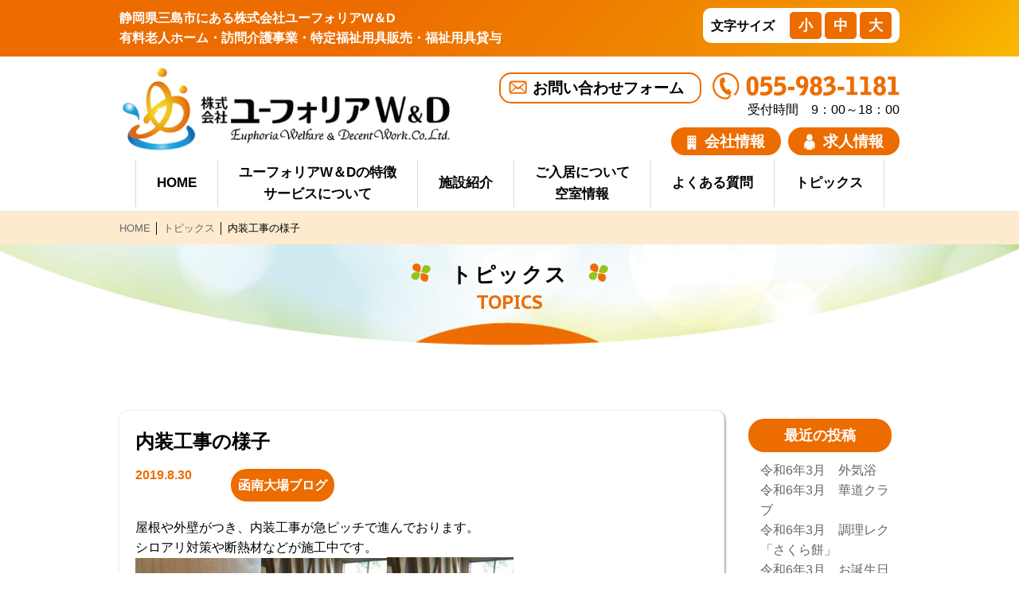

--- FILE ---
content_type: text/html; charset=UTF-8
request_url: https://www.euphoria-wd.co.jp/2019/08/%E5%86%85%E8%A3%85%E5%B7%A5%E4%BA%8B%E3%81%AE%E6%A7%98%E5%AD%90/
body_size: 17504
content:
<!DOCTYPE HTML>
<html lang="ja">
<head>
<meta charset="UTF-8">
<meta name="viewport" content="width=device-width, initial-scale=1.0, minimum-scale=1.0">
<title>内装工事の様子 │ トピックス │ 株式会社ユーフォリアW＆D</title>
<meta name="keywords" content="有料老人ホーム,介護施設,在宅介護,訪問介護,福祉用具,ユーフォリア函南大場,認知症,三島,函南,静岡">
<meta name="description" content="有料老人ホーム・訪問介護事業・特定福祉用具販売・福祉用具貸与のことなら静岡県三島市にある株式会社ユーフォリアW＆Dにお任せ下さい。">
<link rel="stylesheet" href="https://www.euphoria-wd.co.jp/wp/wp-content/themes/mythemes/css/style.css" media="screen and (min-width: 980px)">
<link rel="stylesheet" href="https://www.euphoria-wd.co.jp/wp/wp-content/themes/mythemes/sp_css/style.css" media="screen and (max-width: 979px)">
<link href="https://fonts.googleapis.com/css?family=PT+Sans+Caption:700&display=swap" rel="stylesheet">
<script src="https://www.euphoria-wd.co.jp/wp/wp-content/themes/mythemes/js/jquery-1.11.3.min.js"></script>
<script src="https://www.euphoria-wd.co.jp/wp/wp-content/themes/mythemes/js/iscroll.js"></script>
<script src="https://www.euphoria-wd.co.jp/wp/wp-content/themes/mythemes/js/drawer.js"></script>
<script src="https://www.euphoria-wd.co.jp/wp/wp-content/themes/mythemes/js/euphoria.js"></script>
<!--PRINT-->
<link rel="stylesheet" media="print" href="https://www.euphoria-wd.co.jp/wp/wp-content/themes/mythemes/css/style.css">
</head>
<body class="drawer drawer--right">
<header>
<div id="header_e_obi_back">
<div id="header_e_obi">
  <h1>静岡県三島市にある株式会社ユーフォリアW＆D<br>
有料老人ホーム・訪問介護事業・特定福祉用具販売・福祉用具貸与</h1>
  <div id="fontSize">
        <strong>文字サイズ</strong>
        <ul>
          <li class="small">小</li>
          <li class="middle">中</li>
          <li class="large">大</li>
        </ul>
  </div>
</div>
</div>
<div id="header_e">
  <p class="header_logo"><a href="https://www.euphoria-wd.co.jp"><img src="https://www.euphoria-wd.co.jp/wp/wp-content/themes/mythemes/images/logo.png" alt="株式会社ユーフォリアW＆D" width="420" height="112"></a></p>
  <div id="header_e_contact">
<a href="https://www.euphoria-wd.co.jp/contact" class="link_contact">お問い合わせフォーム</a>
<p class="header_tel"><img src="https://www.euphoria-wd.co.jp/wp/wp-content/themes/mythemes/images/tel.png" alt="TEL.055-983-1181" width="235" height="34"><br>
受付時間　9：00～18：00</p></div>
<p class="header_menu"><a href="https://www.euphoria-wd.co.jp/company" class="link_header"><img src="https://www.euphoria-wd.co.jp/wp/wp-content/themes/mythemes/images/icon_co.png" alt="会社情報" width="12" height="18">会社情報</a>
<a href="https://www.euphoria-wd.co.jp/recruit" class="link_header"><img src="https://www.euphoria-wd.co.jp/wp/wp-content/themes/mythemes/images/icon_re.png" alt="求人情報" width="14" height="21">求人情報</a></p>
</div>
<div id="header_e_menu">
<!--menu-->
  <div id="page_grobal_menu">
  <button type="button" class="drawer-toggle drawer-hamburger">
    <span class="sr-only">toggle navigation</span>
    <span class="drawer-hamburger-icon"></span></button>
  <nav class="drawer-nav">
    <ul id="menu_e" class="drawer-menu">
    <li><a href="https://www.euphoria-wd.co.jp">HOME</a></li>
    <li><a href="https://www.euphoria-wd.co.jp/service">ユーフォリアW＆Dの特徴<br>
    サービスについて</a></li>
    <li><a href="https://www.euphoria-wd.co.jp/facility">施設紹介</a>
    <ul><li><a href="https://www.euphoria-wd.co.jp/facility_numaduhara">ユーフォリアぬまづ原</a></li>
		<li><a href="https://www.euphoria-wd.co.jp/facility_kannamidaiba">ユーフォリア函南大場</a></li></ul>
    </li>
    <li><a href="https://www.euphoria-wd.co.jp/flow">ご入居について<br>
    空室情報</a>
    <ul><li><a href="https://www.euphoria-wd.co.jp/schedule">ホームでの1日の流れ</a></li></ul>
    </li>
    <li><a href="https://www.euphoria-wd.co.jp/faq">よくある質問</a></li>
    <li><a href="https://www.euphoria-wd.co.jp/category_list">トピックス</a></li>
    <li class="sp_menu"><a href="https://www.euphoria-wd.co.jp/company">会社情報</a></li>
    <li class="sp_menu"><a href="https://www.euphoria-wd.co.jp/recruit">求人情報</a></li>
    <li class="sp_menu"><a href="https://www.euphoria-wd.co.jp/contact">お問い合わせフォーム</a></li>
    <li class="sp_menu"><a href="https://www.euphoria-wd.co.jp/privacy">プライバシーポリシー</a></li>
    <li class="sp_menu"><a href="https://www.euphoria-wd.co.jp/sitemap">サイトマップ</a></li>
    </ul>
  </nav>
  </div>
<!--menu end-->
</div>
</header>
<div id="fontarea">
<div id="pan"><p><a href="https://www.euphoria-wd.co.jp">HOME</a> │ <a href="https://www.euphoria-wd.co.jp/category_list">トピックス</a> │ 内装工事の様子</p>
</div>
<div id="page_title">
<h2>トピックス
<strong>TOPICS</strong></h2>
</div>

<main>
<div class="topics_contents1">
		<div class="topics_flex">
<div class="topics_item1">
<h2>内装工事の様子</h2>
<p class="topics_date">2019.8.30</p>
<div class="topics_item_come">
<p class="topics_category1">函南大場ブログ</p>
</div>
<p class="topics_come"><p>屋根や外壁がつき、内装工事が急ピッチで進んでおります。<br />
シロアリ対策や断熱材などが施工中です。</p>
<p><img decoding="async" class="alignnone wp-image-466" src="https://www.euphoria-wd.co.jp/wp/wp-content/uploads/bfbece2c9f4a6b49e49075e59c3b4e14-e1575110773170-360x480.jpg" alt="" width="158" height="211" srcset="https://www.euphoria-wd.co.jp/wp/wp-content/uploads/bfbece2c9f4a6b49e49075e59c3b4e14-e1575110773170-360x480.jpg 360w, https://www.euphoria-wd.co.jp/wp/wp-content/uploads/bfbece2c9f4a6b49e49075e59c3b4e14-e1575110773170-768x1024.jpg 768w, https://www.euphoria-wd.co.jp/wp/wp-content/uploads/bfbece2c9f4a6b49e49075e59c3b4e14-e1575110773170.jpg 1512w" sizes="(max-width: 158px) 100vw, 158px" /><img decoding="async" class="alignnone wp-image-467" src="https://www.euphoria-wd.co.jp/wp/wp-content/uploads/cf2324abe76021bdbbe1ba9590dd121d-e1575110916613-360x480.jpg" alt="" width="158" height="211" srcset="https://www.euphoria-wd.co.jp/wp/wp-content/uploads/cf2324abe76021bdbbe1ba9590dd121d-e1575110916613-360x480.jpg 360w, https://www.euphoria-wd.co.jp/wp/wp-content/uploads/cf2324abe76021bdbbe1ba9590dd121d-e1575110916613-768x1024.jpg 768w, https://www.euphoria-wd.co.jp/wp/wp-content/uploads/cf2324abe76021bdbbe1ba9590dd121d-e1575110916613.jpg 1512w" sizes="(max-width: 158px) 100vw, 158px" /><img decoding="async" class="alignnone wp-image-467" src="https://www.euphoria-wd.co.jp/wp/wp-content/uploads/cf2324abe76021bdbbe1ba9590dd121d-e1575110916613-360x480.jpg" alt="" width="159" height="212" srcset="https://www.euphoria-wd.co.jp/wp/wp-content/uploads/cf2324abe76021bdbbe1ba9590dd121d-e1575110916613-360x480.jpg 360w, https://www.euphoria-wd.co.jp/wp/wp-content/uploads/cf2324abe76021bdbbe1ba9590dd121d-e1575110916613-768x1024.jpg 768w, https://www.euphoria-wd.co.jp/wp/wp-content/uploads/cf2324abe76021bdbbe1ba9590dd121d-e1575110916613.jpg 1512w" sizes="(max-width: 159px) 100vw, 159px" /></p>
</p>
</div>
</div>
			
	<div id="side">

		<div id="recent-posts-3" class="widget_recent_entries sidebar-wrapper">
		<h4 class="sidebar-title">最近の投稿</h4>
		<ul>
											<li>
					<a href="https://www.euphoria-wd.co.jp/2024/03/%e4%bb%a4%e5%92%8c6%e5%b9%b43%e6%9c%88%e3%80%80%e5%a4%96%e6%b0%97%e6%b5%b4/">令和6年3月　外気浴</a>
									</li>
											<li>
					<a href="https://www.euphoria-wd.co.jp/2024/03/%e4%bb%a4%e5%92%8c6%e5%b9%b43%e6%9c%88%e3%80%80%e8%8f%af%e9%81%93%e3%82%af%e3%83%a9%e3%83%96/">令和6年3月　華道クラブ</a>
									</li>
											<li>
					<a href="https://www.euphoria-wd.co.jp/2024/03/%e4%bb%a4%e5%92%8c6%e5%b9%b43%e6%9c%88%e3%80%80%e8%aa%bf%e7%90%86%e3%83%ac%e3%82%af%e3%80%8c%e3%81%95%e3%81%8f%e3%82%89%e9%a4%85%e3%80%8d/">令和6年3月　調理レク「さくら餅」</a>
									</li>
											<li>
					<a href="https://www.euphoria-wd.co.jp/2024/03/%e4%bb%a4%e5%92%8c6%e5%b9%b43%e6%9c%88%e3%80%80%e3%81%8a%e8%aa%95%e7%94%9f%e6%97%a5%e3%83%ac%e3%82%af/">令和6年3月　お誕生日レク</a>
									</li>
											<li>
					<a href="https://www.euphoria-wd.co.jp/2024/03/%e4%bb%a4%e5%92%8c6%e5%b9%b43%e6%9c%88%e3%80%80%e8%8c%b6%e9%81%93%e3%82%af%e3%83%a9%e3%83%96/">令和6年3月　茶道クラブ</a>
									</li>
					</ul>

		</div><div id="categories-3" class="widget_categories sidebar-wrapper"><h4 class="sidebar-title">カテゴリー</h4>
			<ul>
					<li class="cat-item cat-item-1"><a href="https://www.euphoria-wd.co.jp/category/blog_hara/">ぬまづ原ブログ</a>
</li>
	<li class="cat-item cat-item-3"><a href="https://www.euphoria-wd.co.jp/category/blog/">函南大場ブログ</a>
</li>
			</ul>

			</div><div id="archives-3" class="widget_archive sidebar-wrapper"><h4 class="sidebar-title">アーカイブ</h4>
			<ul>
					<li><a href='https://www.euphoria-wd.co.jp/2024/03/'>2024年3月</a></li>
	<li><a href='https://www.euphoria-wd.co.jp/2024/02/'>2024年2月</a></li>
	<li><a href='https://www.euphoria-wd.co.jp/2024/01/'>2024年1月</a></li>
	<li><a href='https://www.euphoria-wd.co.jp/2023/12/'>2023年12月</a></li>
	<li><a href='https://www.euphoria-wd.co.jp/2023/11/'>2023年11月</a></li>
	<li><a href='https://www.euphoria-wd.co.jp/2023/10/'>2023年10月</a></li>
	<li><a href='https://www.euphoria-wd.co.jp/2023/09/'>2023年9月</a></li>
	<li><a href='https://www.euphoria-wd.co.jp/2023/08/'>2023年8月</a></li>
	<li><a href='https://www.euphoria-wd.co.jp/2023/07/'>2023年7月</a></li>
	<li><a href='https://www.euphoria-wd.co.jp/2023/06/'>2023年6月</a></li>
	<li><a href='https://www.euphoria-wd.co.jp/2023/05/'>2023年5月</a></li>
	<li><a href='https://www.euphoria-wd.co.jp/2023/04/'>2023年4月</a></li>
	<li><a href='https://www.euphoria-wd.co.jp/2023/03/'>2023年3月</a></li>
	<li><a href='https://www.euphoria-wd.co.jp/2023/02/'>2023年2月</a></li>
	<li><a href='https://www.euphoria-wd.co.jp/2023/01/'>2023年1月</a></li>
	<li><a href='https://www.euphoria-wd.co.jp/2022/12/'>2022年12月</a></li>
	<li><a href='https://www.euphoria-wd.co.jp/2022/11/'>2022年11月</a></li>
	<li><a href='https://www.euphoria-wd.co.jp/2022/10/'>2022年10月</a></li>
	<li><a href='https://www.euphoria-wd.co.jp/2022/09/'>2022年9月</a></li>
	<li><a href='https://www.euphoria-wd.co.jp/2022/08/'>2022年8月</a></li>
	<li><a href='https://www.euphoria-wd.co.jp/2022/07/'>2022年7月</a></li>
	<li><a href='https://www.euphoria-wd.co.jp/2022/06/'>2022年6月</a></li>
	<li><a href='https://www.euphoria-wd.co.jp/2022/05/'>2022年5月</a></li>
	<li><a href='https://www.euphoria-wd.co.jp/2022/04/'>2022年4月</a></li>
	<li><a href='https://www.euphoria-wd.co.jp/2022/03/'>2022年3月</a></li>
	<li><a href='https://www.euphoria-wd.co.jp/2022/02/'>2022年2月</a></li>
	<li><a href='https://www.euphoria-wd.co.jp/2022/01/'>2022年1月</a></li>
	<li><a href='https://www.euphoria-wd.co.jp/2021/12/'>2021年12月</a></li>
	<li><a href='https://www.euphoria-wd.co.jp/2021/11/'>2021年11月</a></li>
	<li><a href='https://www.euphoria-wd.co.jp/2021/10/'>2021年10月</a></li>
	<li><a href='https://www.euphoria-wd.co.jp/2021/09/'>2021年9月</a></li>
	<li><a href='https://www.euphoria-wd.co.jp/2021/08/'>2021年8月</a></li>
	<li><a href='https://www.euphoria-wd.co.jp/2021/07/'>2021年7月</a></li>
	<li><a href='https://www.euphoria-wd.co.jp/2021/06/'>2021年6月</a></li>
	<li><a href='https://www.euphoria-wd.co.jp/2021/05/'>2021年5月</a></li>
	<li><a href='https://www.euphoria-wd.co.jp/2021/04/'>2021年4月</a></li>
	<li><a href='https://www.euphoria-wd.co.jp/2021/03/'>2021年3月</a></li>
	<li><a href='https://www.euphoria-wd.co.jp/2021/02/'>2021年2月</a></li>
	<li><a href='https://www.euphoria-wd.co.jp/2021/01/'>2021年1月</a></li>
	<li><a href='https://www.euphoria-wd.co.jp/2020/12/'>2020年12月</a></li>
	<li><a href='https://www.euphoria-wd.co.jp/2020/11/'>2020年11月</a></li>
	<li><a href='https://www.euphoria-wd.co.jp/2020/10/'>2020年10月</a></li>
	<li><a href='https://www.euphoria-wd.co.jp/2020/09/'>2020年9月</a></li>
	<li><a href='https://www.euphoria-wd.co.jp/2020/08/'>2020年8月</a></li>
	<li><a href='https://www.euphoria-wd.co.jp/2020/07/'>2020年7月</a></li>
	<li><a href='https://www.euphoria-wd.co.jp/2020/06/'>2020年6月</a></li>
	<li><a href='https://www.euphoria-wd.co.jp/2020/05/'>2020年5月</a></li>
	<li><a href='https://www.euphoria-wd.co.jp/2020/04/'>2020年4月</a></li>
	<li><a href='https://www.euphoria-wd.co.jp/2020/03/'>2020年3月</a></li>
	<li><a href='https://www.euphoria-wd.co.jp/2020/02/'>2020年2月</a></li>
	<li><a href='https://www.euphoria-wd.co.jp/2020/01/'>2020年1月</a></li>
	<li><a href='https://www.euphoria-wd.co.jp/2019/12/'>2019年12月</a></li>
	<li><a href='https://www.euphoria-wd.co.jp/2019/11/'>2019年11月</a></li>
	<li><a href='https://www.euphoria-wd.co.jp/2019/10/'>2019年10月</a></li>
	<li><a href='https://www.euphoria-wd.co.jp/2019/09/'>2019年9月</a></li>
	<li><a href='https://www.euphoria-wd.co.jp/2019/08/'>2019年8月</a></li>
	<li><a href='https://www.euphoria-wd.co.jp/2019/07/'>2019年7月</a></li>
	<li><a href='https://www.euphoria-wd.co.jp/2019/06/'>2019年6月</a></li>
	<li><a href='https://www.euphoria-wd.co.jp/2019/05/'>2019年5月</a></li>
	<li><a href='https://www.euphoria-wd.co.jp/2019/04/'>2019年4月</a></li>
	<li><a href='https://www.euphoria-wd.co.jp/2019/03/'>2019年3月</a></li>
	<li><a href='https://www.euphoria-wd.co.jp/2019/02/'>2019年2月</a></li>
	<li><a href='https://www.euphoria-wd.co.jp/2018/05/'>2018年5月</a></li>
			</ul>

			</div></div></div>
</main>

</div>
<section>
<div id="footer_contact">
<div id="footer_contact_item">
<h3>お問い合わせ
<strong>CONTACT</strong></h3>
<p class="footer_contact_come">ご相談や質問などございましたらお気軽にお問い合わせ下さい</p>
<div id="footer_contact_menu">
<a href="https://www.euphoria-wd.co.jp/contact" class="link_contact">お問い合わせフォーム</a>
<p class="footer_tel"><img src="https://www.euphoria-wd.co.jp/wp/wp-content/themes/mythemes/images/tel.png" alt="TEL.055-983-1181" width="235" height="34" class="tel"><br>
受付時間　9：00～18：00</p></div>
</div>
</div>
</section>
<div id="footer_sub_menu">
<ul>
  <li><a href="https://www.euphoria-wd.co.jp/privacy">プライバシーポリシー</a></li>
  <li><a href="https://www.euphoria-wd.co.jp/sitemap">サイトマップ</a></li>
  </ul>
</div>
<p class="pagetop"><img src="https://www.euphoria-wd.co.jp/wp/wp-content/themes/mythemes/images/icon_pagetop.png" alt="PAGETOP" width="78" height="65"></p>
<footer>
<div id="footer_e">
<div id="footer_e_menu">
  <ul>
  <li><a href="https://www.euphoria-wd.co.jp">HOME</a></li>
  </ul>
  <ul>
  <li><a href="https://www.euphoria-wd.co.jp/service">ユーフォリアW＆Dの特徴・サービスについて</a></li>
  <li><a href="https://www.euphoria-wd.co.jp/facility">施設紹介</a></li>
  <li class="footer_e_menu_link"><a href="https://www.euphoria-wd.co.jp/facility_numaduhara">ユーフォリアぬまづ原</a></li>
  <li class="footer_e_menu_link"><a href="https://www.euphoria-wd.co.jp/facility_kannamidaiba">ユーフォリア函南大場</a></li>
  <li><a href="https://www.euphoria-wd.co.jp/flow">ご入居について・空室情報</a></li>
  <li class="footer_e_menu_link"><a href="https://www.euphoria-wd.co.jp/schedule">ホームでの1日の流れ</a></li>
  </ul>
  <ul>
  <li><a href="https://www.euphoria-wd.co.jp/faq">よくある質問</a></li>
  <li><a href="https://www.euphoria-wd.co.jp/category_list">トピックス</a></li>
  <li><a href="https://www.euphoria-wd.co.jp/company">会社情報</a></li>
  <li><a href="https://www.euphoria-wd.co.jp/recruit">求人情報</a></li>
  </ul>
  <ul>
  <li><a href="https://www.euphoria-wd.co.jp/contact">お問い合わせフォーム</a></li>
  <li><a href="https://www.euphoria-wd.co.jp/privacy">プライバシーポリシー</a></li>
  <li><a href="https://www.euphoria-wd.co.jp/sitemap">サイトマップ</a></li>
  </ul>
</div>
<div id="footer_e_add">
<dl><dt>株式会社ユーフォリアW＆D</dt>
<dd>〒411-0817<br>
静岡県三島市八反畑100番地の34<br>
TEL.055-983-1181</dd></dl>
<dl><dt>ユーフォリアぬまづ原</dt>
<dd>〒419-0312<br>
静岡県沼津市原1413番1<br>
TEL.055-943-5444</dd></dl>
<dl><dt>ユーフォリア函南大場</dt>
<dd>〒419-0122<br>
静岡県田方郡函南町上沢675番6<br>
TEL.055-957-0705</dd></dl>
</div>
</div>
<p class="footer_logo"><img src="https://www.euphoria-wd.co.jp/wp/wp-content/themes/mythemes/images/logo.png"></p>
<div id="footer_e_copy">
<div id="footer_e_copy_item">
<h3>静岡県三島市 │ 有料老人ホーム・訪問介護事業・特定福祉用具販売・福祉用具貸与</h3><p>&copy; 2019  EuphoriaWelfare&amp;DecentWork. Co.Ltd.</p>
</div>
</div>
</footer>
</body>
</html>

--- FILE ---
content_type: text/css
request_url: https://www.euphoria-wd.co.jp/wp/wp-content/themes/mythemes/css/style.css
body_size: 102
content:
@charset "UTF-8";
@import "layout.css";
@import "page.css";
@import "common.css";
@import "menu.css";


--- FILE ---
content_type: text/css
request_url: https://www.euphoria-wd.co.jp/wp/wp-content/themes/mythemes/css/layout.css
body_size: 18709
content:
@charset "UTF-8";

/* トップ */
#header_e_obi_back	{
	padding-top: 10px;
	padding-bottom: 10px;
	background: #ec6c00;
	background: -moz-linear-gradient(-45deg,  #ec6c00 36%, #f39700 84%, #f9ba00 100%);
	background: -webkit-linear-gradient(-45deg,  #ec6c00 36%,#f39700 84%,#f9ba00 100%);
	background: linear-gradient(135deg,  #ec6c00 36%,#f39700 84%,#f9ba00 100%);
}
#header_e_obi	{
	width: 980px;
	margin-right: auto;
	margin-left: auto;
	overflow: hidden;
}
#header_e_obi:after {
    content: "";
    display: block;
    clear: both;
    height: 1px;
    overflow: hidden;
}
#header_e_obi h1	{
	color: #FFFFFF;
	font-size: 1.6rem;
	float: left;
}
#page_grobal_menu.clone-nav {
  position: fixed;
  top: 0;
  left: 0;
  z-index: 200;
  width: 100%;
  transition: .3s;
  transform: translateY(-100%);
}
#page_grobal_menu.is-show {
  transform: translateY(0);
}
#fontSize	{
	background-color: #FFFFFF;
	border-radius: 10px;
	padding-top: 5px;
	padding-right: 10px;
	padding-bottom: 5px;
	padding-left: 10px;
	float: right;
}
#fontSize strong	{
	font-weight: bold;
	padding-right: 15px;
	display: inline-block;
	font-size: 1.6rem;	
}
#fontSize ul	{
	list-style-type: none;
	display: inline-block;
}
#fontSize li	{
	display: inline-block;
	font-size: 1.8rem;	
	font-weight: bold;
	color: #FFFFFF;
	background-color: #ec6c00;
	border-radius: 5px;
	padding-top: 3px;
	padding-bottom: 3px;
	text-align: center;
	width: 40px;
	transition: background 0.5s;
}
#fontSize li:hover	{
	cursor:pointer;
	background-color: #94c51b;
}
#fontSize li.current	{
	background-color: #94c51b;
}
#header_e {
	width: 980px;
	margin-right: auto;
	margin-left: auto;
	position: relative;
	text-align: right;
	padding-top: 20px;
}
.header_logo {
	position: absolute;
	left: 0px;
	top: 10px;
}
#header_e_contact {
	margin-bottom: 10px;
}
.header_tel {
	display: inline-block;
	margin-left: 10px;
}
.header_menu a {
	margin-left: 5px;
}
#top_slide {
	height: 570px;
	text-align: center;
	position: relative;
}
.top_slide_come {
	position: absolute;
	left: 50%;
	top: 30%;
	margin-left: -230px;
	animation: fade-in-bottom 1s cubic-bezier(0.390, 0.575, 0.565, 1.000) both;
}
.top_slide_maru {
	position: absolute;
	left: 50%;
	margin-left: -180px;
	bottom: -4%;
}
.top_slide_bird {
	position: absolute;
	left: 50%;
	margin-left: -80px;
	top: 2%;
	z-index: 100;
}
#top_contents {
	text-align: center;
	position: relative;
}
#top_contents h2 {
	font-size: 2.6rem;
	font-weight: bold;
	text-align: center;
	display: inline-block;
	position: relative;
	padding-right: 50px;
	padding-left: 50px;
	letter-spacing: 0.1em;
	margin-bottom: 30px;
	line-height: 1.4;
}
#top_contents h2 strong {
	font-family: 'PT Sans Caption', sans-serif;
	display: block;
	color: #ec6c00;
	font-size: 2.4rem;
	letter-spacing: 0em;
}
#top_contents h2:before {
	content: url(../images/subtitle_flower.png);
	position: absolute;
	top: 0px;
	left: 0px;
}
#top_contents h2:after {
	content: url(../images/subtitle_flower.png);
	position: absolute;
	top: 0px;
	right: 0px;
}
#top_concept_back {
	background-image: url(../images/slide_waku.png);
	background-repeat: no-repeat;
	background-position: center top;
	background-size: cover;
	margin-top: -13%;
	position: relative;
	z-index: 50;
	padding-bottom: 40px;
}
#top_concept {
	width: 980px;
	position: relative;
	margin-right: auto;
	margin-left: auto;
	padding-top: 10%;
	text-align: center;
}
#top_concept h2 {
	margin-top: 100px;
}
.top_concept_img1 {
	position: absolute;
	left: 0px;
	top: 280px;
	border-radius: 150px;
}
.top_concept_img2 {
	position: absolute;
	top: 180px;
	border-radius: 150px;
	right: 0px;
}
#top_concept_come {
	text-align: left;
	margin-left: 400px;
	margin-top: 50px;
}
#top_concept_come strong {
	display: block;
	color: #ec6c00;
	font-size: larger;
	margin-bottom: 15px;
}
#top_concept_come p {
	margin-bottom: 15px;
}
#top_service {
	background-color: #f7f7f7;
	padding-top: 50px;
	padding-bottom: 60px;
}
#top_service_menu {
	width: 980px;
	margin-right: auto;
	margin-left: auto;
	display: -webkit-box;
	display: -webkit-flex;
	display: -ms-flexbox;
	display: flex;
	justify-content: center;
}

#top_service_menu a {
	text-decoration: none;
	margin-right: 20px;
}
#top_service_menu a:last-child {
	margin-right: 0px;
}
#top_service_menu dl {
	width: 230px;
	padding-top: 20px;
	padding-bottom: 20px;
}
#top_service_menu dt {
	background-color: #FFFFFF;
	border-radius: 50px;
	height: 80px;
	width: 80px;
	display: inline-block;
	line-height: 65px;
	transform: translateZ(0);
	position: relative;
}

#top_service_menu a dt:before {
  content: '';
  position: absolute;
  border: #FFFFFF solid 4px;
  border-radius: 50px;
  top: 0;
  right: 0;
  bottom: 0;
  left: 0;
  transition: 0.3s;
  -webkit-transition-property: top, right, bottom, left;
  transition-property: top, right, bottom, left;
}
#top_service_menu a:hover dt:before, #top_service_menu a:focus dt:before, #top_service_menu a:active dt:before {
  top: -8px;
  right: -8px;
  bottom: -8px;
  left: -8px;
}
#top_service_menu a dl dd {
	font-size: larger;
	font-weight: bold;
	margin-top: 15px;
	transition: 0.5s;
	line-height: 1.2;
}
#top_service_menu a:nth-child(1) {
	background-color: #fde1b0;
}
#top_service_menu a:nth-child(2) {
	background-color: #cce198;
}
#top_service_menu a:nth-child(3) {
	background-color: #fadbd9;
}
#top_service_menu a:nth-child(1) dd {
	color: #ec6c00;
}
#top_service_menu a:nth-child(2) dd {
	color: #21ab38;
}
#top_service_menu a:nth-child(3) dd {
	color: #eb6d81;
}
#top_kannami {
	background-image: url(../images/top_kanami_back.png);
	background-repeat: no-repeat;
	background-position: right top;
	position: relative;
	min-height: 420px;
	margin-top: 50px;
	margin-bottom: 50px;
}
#top_kannami_come	{
	min-width: 530px;
	position: absolute;
	left: 50%;
	margin-left: -480px;
	margin-right: 450px;
	text-align: left;
}
#top_kannami_come h3	{
	font-size: 2.4rem;
	color: #ec6c00;
	border-bottom-width: 5px;
	border-bottom-style: solid;
	border-bottom-color: #ec6c00;
	background-image: url(../images/top_kanami.png);
	background-position: left top;
	padding-bottom: 80px;
	background-repeat: no-repeat;
	margin-bottom: 20px;
}
#top_kannami_come strong	{
	font-size: larger;
	display: block;
	margin-bottom: 15px;
	color: #ec6c00;
}
#top_kannami_come p	{
	margin-bottom: 15px;
}
#top_topics {
	background-image: url(../images/back_border.png);
	background-repeat: repeat;
	padding-top: 50px;
	padding-bottom: 60px;
}
#top_topics_item {
	background-color: #FFFFFF;
	width: 980px;
	margin-right: auto;
	margin-left: auto;
	text-align: left;
	padding-top: 30px;
	padding-bottom: 30px;
}
#top_topics_item dl {
	margin-right: 30px;
	margin-left: 30px;
	display: -webkit-box;
	display: -webkit-flex;
	display: -ms-flexbox;
	display: flex;
	margin-bottom: 10px;
}
#top_topics_item dt {
	font-weight: bold;
	color: #FFFFFF;
	background-color: #ec6c00;
	padding: 8px;
	width: 150px;
	text-align: center;
}
#top_topics_item dd {
	-webkit-box-flex: 1 0 400px;
	-webkit-flex: 1 0 400px;
	-moz-flex: 1 0 400px;
	flex: 1 0 400px;
	background-color: #fef1da;
	padding-top: 8px;
	padding-bottom: 8px;
}
#top_topics_item dd p {
	display: inline-block;
	margin-right: 10px;
	margin-left: 10px;
}
#top_topics_item dd a {
	color: #000000;
	text-decoration: none;
	display: block;
	transition: background 0.5s;
}
#top_topics_item dd a:hover {
	background-color: #FFFFFF;
}
.top_topics_date {
	font-weight: bold;
	color: #ec6c00;
}
#top_recruit {
	background-image: url(../images/top_recruit_img.png);
	background-repeat: no-repeat;
	background-position: center top;
	background-size: 100%;
	padding-top: 100px;
	margin-bottom: 80px;
}
#top_recruit_come {
	background-color: #2da7e0;
	box-sizing: border-box;
	width: 980px;
	margin-right: auto;
	margin-left: auto;
	text-align: left;
	margin-top: 20px;
	position: relative;
}
#top_recruit_come a {
	display: -webkit-box;
	display: -webkit-flex;
	display: -ms-flexbox;
	display: flex;
	padding: 50px;
	color: #FFFFFF;
	text-decoration: none;
	background-color: #2da7e0;
	overflow: hidden;
	transform: translateZ(0);
}
#top_recruit_come a:before {
	content: "";
	position: absolute;
	z-index: -1;
	top: 0;
	left: 0;
	right: 0;
	bottom: 0;
	transform: scaleY(0);
	-webkit-transform-origin: 50% 100%;
	transform-origin: 50% 100%;
	transition: transform 0.3s ease-out;
	background-color: #94c51b;
}
#top_recruit_come a:hover:before, #top_recruit_come a:focus:before, #top_recruit_come a:active:before {
  transform: scaleY(1);
}
#top_recruit_come h3 {
	font-size: 2.4rem;
	font-weight: bold;
	margin-right: 50px;
	
}
#top_recruit_come h3 strong {
	font-family: 'PT Sans Caption', sans-serif;
	margin-right: 20px;
}
#top_recruit_come p {
	-webkit-box-flex: 1 0 400px;
	-webkit-flex: 1 0 400px;
	-moz-flex: 1 0 400px;
	flex: 1 0 400px;
	
}
.pagetop {
	position:fixed;
	right: -20px;
	cursor:pointer;
	bottom: 0px;
	z-index: 50;	
}
#footer_contact {
	background-image: url(../images/contact_back.png);
	background-repeat: no-repeat;
	background-position: left center;
	position: relative;
	height: 200px;
}
#footer_contact h3 {
	font-size: 2.6rem;
	font-weight: bold;
	text-align: center;
	display: inline-block;
	position: relative;
	padding-right: 50px;
	padding-left: 50px;
	letter-spacing: 0.1em;
	margin-bottom: 10px;
	line-height: 1.2;
	margin-top: 20px;
}
#footer_contact h3 strong {
	font-family: 'PT Sans Caption', sans-serif;
	display: block;
	color: #ec6c00;
	font-size: 2.4rem;
	letter-spacing: 0em;
}
#footer_contact h3:before {
	content: url(../images/subtitle_flower.png);
	position: absolute;
	top: 0px;
	left: 0px;
}
#footer_contact h3:after {
	content: url(../images/subtitle_flower.png);
	position: absolute;
	top: 0px;
	right: 0px;
}
#footer_contact_item {
	min-width: 630px;
	position: absolute;
	margin-right: -480px;
	margin-left: 350px;
	text-align: center;
	right: 50%;
}
.footer_contact_come {
	font-weight: bold;
	color: #FFFFFF;
	background-color: #ec6c00;
	padding: 5px;
	margin-bottom: 10px;
}
.footer_tel {
	display: inline-block;
	margin-left: 10px;
	text-align: right;
}
#footer_sub_menu	{
	width: 980px;
	margin-top: 20px;
	margin-right: auto;
	margin-bottom: 20px;
	margin-left: auto;
}
#footer_sub_menu ul	{
	list-style-type: none;
	margin-bottom: 5px;
}
#footer_sub_menu li	{
	display: inline-block;
	padding-left: 20px;
	background-image: url(../images/yaji_orange.png);
	background-repeat: no-repeat;
	background-position: left center;
	margin-right: 10px;
}
#footer_sub_menu li a	{
	text-decoration: none;
	color: #000;
	transition: color 0.3s;
}
#footer_sub_menu li a:hover	{
	color: #ec6c00;
}
#footer_e	{
	background-color: #f7f7f7;
	padding-top: 30px;
	padding-bottom: 30px;
	margin-bottom: 10px;
}
#footer_e_menu	{
	width: 980px;
	margin-right: auto;
	margin-left: auto;
	display: -webkit-box;
	display: -webkit-flex;
	display: -ms-flexbox;
	display: flex;
}
#footer_e_menu ul	{
	list-style-type: none;
	margin-bottom: 5px;
	margin-right: 50px;
	font-size: smaller;
}
#footer_e_menu li	{
	border-left-width: 4px;
	border-left-style: solid;
	border-left-color: #ec6c00;
	margin-bottom: 8px;
}
#footer_e_menu li a	{
	text-decoration: none;
	color: #000;
	transition: color 0.3s;
	padding-left: 10px;
}
#footer_e_menu li a:hover	{
	color: #ec6c00;
}
#footer_e_menu li.footer_e_menu_link	{
	background-image: url(../images/yaji_orange2.png);
	background-repeat: no-repeat;
	background-position: left center;
	border-left-width: 0px;
	border-left-style: none;
	margin-left: 15px;
}
#footer_e_add	{
	text-align: center;
	margin-top: 10px;
	padding-top: 20px;
	border-top-width: 1px;
	border-top-style: solid;
	border-top-color: #E3E3E3;
}
#footer_e_add dl	{
	display: inline-block;
	text-align: left;
	margin-right: 30px;
	margin-left: 30px;
}
#footer_e_add dt	{
	font-weight: bold;
	margin-bottom: 10px;
}
.footer_logo	{
	text-align: center;
}
#footer_e_copy	{
	padding-top: 20px;
	padding-bottom: 20px;
	background: #ec6c00;
	background: -moz-linear-gradient(-45deg,  #ec6c00 36%, #f39700 84%, #f9ba00 100%);
	background: -webkit-linear-gradient(-45deg,  #ec6c00 36%,#f39700 84%,#f9ba00 100%);
	background: linear-gradient(135deg,  #ec6c00 36%,#f39700 84%,#f9ba00 100%);
	margin-top: 10px;
}
#footer_e_copy_item	{
	display: -webkit-box;
	display: -webkit-flex;
	display: -ms-flexbox;
	display: flex;
	color: #FFFFFF;
	width: 980px;
	margin-right: auto;
	margin-left: auto;
}
#footer_e_copy_item h3	{
	font-size: 1.4rem;
}
#footer_e_copy_item p	{
	font-size: 1rem;
	text-align: right;
	-webkit-box-flex: 1 0 200px;
	-webkit-flex: 1 0 200px;
	-moz-flex: 1 0 200px;
	flex: 1 0 200px;
}
.link_contact {
	color: #000000;
	padding-left: 40px;
	text-decoration: none;
	position: relative;
	font-size: larger;
	display: inline-block;
	transform: translateZ(0);
	-webkit-backface-visibility: hidden;
	backface-visibility: hidden;
	-moz-osx-font-smoothing: grayscale;
	overflow: hidden;
	padding-right: 20px;
	border: 2px solid #ec6c00;
	border-radius: 15px;
	vertical-align: top;
	font-weight: bold;
	background-color: #FFFFFF;
	padding-top: 8px;
	padding-bottom: 8px;
	line-height: 1;
}
.link_contact:after	{
	content: url(../images/icon_mail.png);
	position: absolute;
	margin-top: -10px;
	top: 50%;
	left: 10px;
}
.link_contact:before {
	content: "";
	position: absolute;
	z-index: -1;
	top: 0;
	left: 0;
	right: 0;
	bottom: 0;
	transform: scaleY(0);
	-webkit-transform-origin: 50% 100%;
	transform-origin: 50% 100%;
	transition: transform 0.3s ease-out;
	background-color: #fadbd9;
}
.link_contact:hover:before, .link_contact:focus:before, .link_contact:active:before {
  transform: scaleY(1);
}
.link_header {
	color: #FFF;
	padding-left: 20px;
	text-decoration: none;
	position: relative;
	display: inline-block;
	-webkit-transform: translateZ(0);
	transform: translateZ(0);
	-webkit-backface-visibility: hidden;
	backface-visibility: hidden;
	-moz-osx-font-smoothing: grayscale;
	overflow: hidden;
	padding-right: 20px;
	border-radius: 20px;
	vertical-align: top;
	line-height: 35px;
	font-weight: bold;
	background-color: #ec6c00;
	font-size: larger;
}
.link_header:before {
	content: "";
	position: absolute;
	z-index: -1;
	top: 0;
	left: 0;
	right: 0;
	bottom: 0;
	transform: scaleY(0);
	-webkit-transform-origin: 50% 100%;
	transform-origin: 50% 100%;
	transition: transform 0.3s ease-out;
	background-color: #94c51b;
}
.link_header:hover:before, .link_header:focus:before, .link_header:active:before {
  transform: scaleY(1);
}
.link_header img {
	vertical-align: middle;
	margin-right: 10px;
}
.link_more {
	color: #FFF;
	padding-left: 60px;
	text-decoration: none;
	position: relative;
	display: inline-block;
	-webkit-transform: translateZ(0);
	transform: translateZ(0);
	-webkit-backface-visibility: hidden;
	backface-visibility: hidden;
	-moz-osx-font-smoothing: grayscale;
	overflow: hidden;
	padding-right: 40px;
	border-radius: 20px;
	vertical-align: top;
	font-weight: bold;
	background-color: #ec6c00;
	font-size: larger;
	padding-top: 10px;
	padding-bottom: 10px;
	line-height: 1;
}
.link_more:after	{
	content: url(../images/yaji_white.png);
	position: absolute;
	margin-top: -10px;
	top: 50%;
	left: 15px;
}
.link_more:before {
	content: "";
	position: absolute;
	z-index: -1;
	top: 0;
	left: 0;
	right: 0;
	bottom: 0;
	transform: scaleY(0);
	-webkit-transform-origin: 50% 100%;
	transform-origin: 50% 100%;
	transition: transform 0.3s ease-out;
	background-color: #94c51b;
}
.link_more:hover:before, .link_more:focus:before, .link_more:active:before {
  transform: scaleY(1);
}
.link_more2 {
	color: #FFF;
	padding-left: 40px;
	text-decoration: none;
	position: relative;
	display: block;
	-webkit-transform: translateZ(0);
	transform: translateZ(0);
	-webkit-backface-visibility: hidden;
	backface-visibility: hidden;
	-moz-osx-font-smoothing: grayscale;
	overflow: hidden;
	padding-right: 20px;
	border-radius: 20px;
	vertical-align: top;
	font-weight: bold;
	background-color: #2da7e0;
	font-size: larger;
	padding-top: 10px;
	padding-bottom: 10px;
	line-height: 1;
	text-align: left;
}
.link_more2:after	{
	content: url(../images/yaji_white.png);
	position: absolute;
	margin-top: -10px;
	top: 50%;
	left: 15px;
}
.link_more2:before {
	content: "";
	position: absolute;
	z-index: -1;
	top: 0;
	left: 0;
	right: 0;
	bottom: 0;
	transform: scaleY(0);
	-webkit-transform-origin: 50% 100%;
	transform-origin: 50% 100%;
	transition: transform 0.3s ease-out;
	background-color: #94c51b;
}
.link_more2:hover:before, .link_more2:focus:before, .link_more2:active:before {
  transform: scaleY(1);
}
.link_download {
	color: #FFF;
	padding-left: 60px;
	text-decoration: none;
	position: relative;
	display: block;
	padding-right: 40px;
	border-radius: 20px;
	vertical-align: top;
	line-height: 60px;
	font-weight: bold;
	background-color: #21ab38;
	font-size: 2.2rem;
	letter-spacing: 0.1em;
	margin-right: 100px;
	margin-bottom: 50px;
	margin-left: 100px;
	transition: background 0.5s;
}
.link_download:hover {
	background-color: #94c51b;
}
.link_download:after	{
	content: url(../images/kannami/yaji_pa.png);
	position: absolute;
	margin-top: -25px;
	top: 50%;
	right: 20px;
}
.link_download:before	{
	content: url(../images/kannami/icon_pa.png);
	position: absolute;
	margin-top: -22px;
	top: 50%;
	left: 20px;
}
.link_download2 {
	color: #FFF;
	padding-left: 40px;
	text-decoration: none;
	position: relative;
	display: block;
	padding-right: 30px;
	border-radius: 15px;
	vertical-align: top;
	font-weight: bold;
	background-color: #21ab38;
	transition: background 0.5s;
	font-size: larger;
	padding-top: 10px;
	padding-bottom: 10px;
	line-height: 1;
}
.link_download2:hover {
	background-color: #94c51b;
}
.link_download2:after	{
	content: url(../images/flow/yaji_pdf.png);
	position: absolute;
	margin-top: -10px;
	top: 50%;
	right: 10px;
}
.link_download2:before	{
	content: url(../images/flow/icon_pdf.png);
	position: absolute;
	margin-top: -15px;
	top: 50%;
	left: 10px;
}
.link_download3 {
	color: #000000;
	padding-left: 60px;
	text-decoration: none;
	position: relative;
	display: block;
	padding-right: 30px;
	border-radius: 15px;
	vertical-align: top;
	font-weight: bold;
	background-color: #eeefef;
	transition: background 0.5s;
	font-size: larger;
	padding-top: 25px;
	padding-bottom: 25px;
	line-height: 1;
}
.link_download3:hover {
	background-color: #94c51b;
}
.link_download3:after	{
	content: url(../images/yaji_orange.png);
	position: absolute;
	margin-top: -10px;
	top: 50%;
	right: 10px;
}
.link_download3:before	{
	content: url(../images/company/icon_pdf.png);
	position: absolute;
	margin-top: -25px;
	top: 50%;
	left: 10px;
}

/*印刷調整*/
/*@media print {
	 body {
        zoom: 0.68;
        -webkit-print-color-adjust: exact;
    }
	#page_grobal_menu.is-show {
		display: none;
	}
}*/

--- FILE ---
content_type: text/css
request_url: https://www.euphoria-wd.co.jp/wp/wp-content/themes/mythemes/css/page.css
body_size: 37736
content:
@charset "UTF-8";

/*ページ共通*/
#pan	{
	padding-top: 10px;
	padding-bottom: 10px;
	background-color: #fdeacf;
}
#pan p	{
	width: 980px;
	margin-right: auto;
	margin-left: auto;
	font-size: smaller;
}
#pan p a {
	color: #666666;
	text-decoration: none;
	transition: color 0.5s;
	-webkit-transition: color 0.5s;
}
#pan p a:hover {
	color: #ed8100;
	text-decoration: none;
}
#page_title {
	background-image: url(../images/pagetitle_back.png);
	background-repeat: no-repeat;
	background-position: center bottom;
	background-size: cover;
	text-align: center;
	padding-top: 20px;
	padding-bottom: 40px;
	margin-bottom: 30px;
}
#page_title h2 {
	font-size: 2.6rem;
	font-weight: bold;
	text-align: center;
	display: inline-block;
	position: relative;
	padding-right: 50px;
	padding-left: 50px;
	letter-spacing: 0.1em;
	line-height: 1.4;
	animation: fade-in-bottom 0.6s cubic-bezier(0.390, 0.575, 0.565, 1.000) both;
}
#page_title h2 strong {
	font-family: 'PT Sans Caption', sans-serif;
	display: block;
	color: #ec6c00;
	font-size: 2.4rem;
	letter-spacing: 0em;
}
#page_title h2:before {
	content: url(../images/subtitle_flower.png);
	position: absolute;
	top: 0px;
	left: 0px;
}
#page_title h2:after {
	content: url(../images/subtitle_flower.png);
	position: absolute;
	top: 0px;
	right: 0px;
}
@keyframes fade-in-bottom {
  0% {
    transform: translateY(50px);
    opacity: 0;
  }
  100% {
    transform: translateY(0);
    opacity: 1;
  }
  }
#page_contents {
	width: 980px;
	margin-right: auto;
	margin-left: auto;
	margin-bottom: 100px;
}
#page_contents section {
	margin-bottom: 50px;
}
#page_contents h3 {
	font-size: 2.4rem;
	font-weight: bold;
	position: relative;
	padding-right: 20px;
	padding-left: 100px;
	border-bottom-width: 4px;
	border-bottom-style: solid;
	border-bottom-color: #ec6c00;
	margin-bottom: 50px;
	padding-bottom: 5px;
	background-image: url(../images/subtitle_ac.png);
	background-repeat: no-repeat;
	background-position: 10px bottom;
	letter-spacing: 0.1em;
	line-height: 1.2;
	padding-top: 30px;
}
#page_contents h3 strong {
	font-family: 'PT Sans Caption', sans-serif;
	display: block;
	color: #ec6c00;
	font-size: 1.8rem;
	letter-spacing: 0em;
}

/*ユーフォリアの特徴／サービスについて*/
#service_concept {
	background-image: url(../images/service/concept_img2.png);
	background-repeat: no-repeat;
	background-position: right 100px;
	min-height: 440px;
	padding-right: 350px;
	margin-right: 20px;
	margin-left: 20px;
}
#service_concept strong {
	font-weight: bold;
	color: #ec6c00;
	display: block;
	margin-bottom: 15px;
	margin-top: 40px;
	font-size: larger;
}
#service_feature {
	display: -webkit-box;
	display: -webkit-flex;
	display: -ms-flexbox;
	display: flex;
	flex-wrap: wrap;
	-webkit-flex-wrap: wrap;
	-ms-flex-wrap: wrap;
}
.service_feature_item {
	width: 450px;
	margin-right: 20px;
	margin-left: 20px;
	background-color: #eeefef;
	border-radius: 10px;
	margin-bottom: 40px;
}
.service_feature_item strong {
	font-family: 'Libre Baskerville', serif;
	font-weight: bold;
	color: #FFFFFF;
	background-color: #ec6c00;
	border-radius: 10px 10px 0px 0px;
	display: block;
	background-image: url(../images/service/feature_come.png);
	background-repeat: no-repeat;
	background-position: 20px center;
	text-align: right;
	font-size: 3.8rem;
	padding-top: 8px;
	padding-right: 20px;
	padding-bottom: 8px;
	padding-left: 5px;
	line-height: 1;
}
.service_feature_item dl {
	margin: 30px;
}
.service_feature_item dt {
	font-size: larger;
	font-weight: bold;
	margin-bottom: 15px;
	padding-bottom: 10px;
	border-bottom-width: 3px;
	border-bottom-style: solid;
	border-bottom-color: #ec6c00;
}
.service_variety {
	margin-right: 20px;
	margin-left: 20px;
	overflow: hidden;
	padding: 40px;
}
.service_variety:after {
    content: "";
    display: block;
    clear: both;
    height: 1px;
    overflow: hidden;
}
.service_variety:nth-child(even)  {
	background-color: #f7f7f7;
	border-radius: 20px;
}
.service_variety:nth-child(odd) div.service_variety_item {
	margin-left: 300px;
}
.service_variety:nth-child(even) div.service_variety_item {
	margin-right: 300px;
}
.service_variety_item dl {
	font-size: larger;
	font-weight: bold;
	margin-bottom: 20px;
	background-repeat: no-repeat;
	background-position: left center;
	padding-left: 120px;
	padding-top: 10px;
	padding-bottom: 10px;
}
.service_variety:nth-child(1) div.service_variety_item dl {
	background-image: url(../images/service/icon_s1.png);
}
.service_variety:nth-child(2) div.service_variety_item dl {
	background-image: url(../images/service/icon_s3.png);
}
.service_variety:nth-child(3) div.service_variety_item dl {
	background-image: url(../images/service/icon_s4.png);
}
.service_variety_item dt {
	margin-bottom: 15px;
	padding-bottom: 10px;
	border-bottom-width: 3px;
	border-bottom-style: solid;
}
.service_variety:nth-child(1) div.service_variety_item dt {
	border-bottom-color: #ec6c00;
}
.service_variety:nth-child(2) div.service_variety_item dt {
	border-bottom-color: #21ab38;
}
.service_variety:nth-child(3) div.service_variety_item dt {
	border-bottom-color: #eb6d81;
}
.service_variety_item dd {
}
p.right {
    text-align: right;
    margin-top: 30px;
}


/*施設紹介*/
#facility_contents {
	width: 980px;
	margin-right: auto;
	margin-left: auto;
	margin-bottom: 100px;
}
.facility_item {
	margin-bottom: 30px;
	border: 5px solid #fef1da;
	background-image: url(../images/facility/flower.png), url(../images/facility/more.png);
	background-repeat: no-repeat;
	background-position: center top, right bottom;
	position: relative;
	padding: 20px;
	overflow: hidden;
}
.facility_item:after	{
	background-color: rgba(0,0,0,0);
	box-sizing: border-box;
	left: 0px;
	position: absolute;
	content: "";
	top: 0px;
	right: 0px;
	bottom: 0px;
	z-index: 1;
	transition: background 0.5s;
}
.facility_item:hover:after	{
	background-color: rgba(237,108,0,0.9);
}
.facility_item h3 {
	font-size: 2.4rem;
	font-weight: bold;
	position: relative;
	margin-bottom: 30px;
	letter-spacing: 0.1em;
	line-height: 1.2;
	padding-top: 10px;
}
.facility_item h3 strong {
	display: block;
	color: #fff;
	font-size: 1.8rem;
	letter-spacing: 0em;
	background-color: #ec6c00;
	text-align: center;
	padding: 5px;
	width: 240px;
	margin-bottom: 20px;
	border-radius: 15px;
}
.facility_link a {
	height: 100%;
	width: 100%;
	display: block;
	color: #FFFFFF;
	text-decoration: none;
}
.facility_item:hover p.facility_link a		{
	opacity: 1;
	padding-top: 160px;
}
.facility_item p.facility_link a		{
	padding-top: 0px;
	transition: opacity 0.5s, padding-top 0.8s;
	opacity: 0;
}
.facility_link	{
	font-weight: bold;
	text-align: center;
	position: absolute;
	color: #FFFFFF;
	z-index: 2;
	left: 0px;
	right: 0px;
	bottom: 0px;
	top: 0px;
	font-size: larger;
}
.facility_link img	{
	vertical-align: middle;
}
.facility_img {
	float: right;
}
.facility_mark {
	position: absolute;
	left: 540px;
	top: 170px;
}
.facility_come {
	font-size: larger;
	font-weight: bold;
	margin-right: 400px;
}
.facility_spec {
	margin-top: 20px;
	padding-top: 20px;
	border-top-width: 1px;
	border-top-style: dotted;
	border-top-color: #CCCCCC;
	margin-right: 400px;
}
.facility_tel {
	font-weight: bold;
	font-family: 'PT Sans Caption', sans-serif;
	color: #ec6c00;
	font-size: 3rem;
	background-image: url(../images/icon_tel.png);
	background-repeat: no-repeat;
	background-position: left center;
	padding-left: 40px;
}

/*ユーフォリア函南大場*/
#kannami_contents {
	width: 980px;
	margin-right: auto;
	margin-left: auto;
	margin-bottom: 100px;
}
#kannami_contents section {
	margin-bottom: 50px;
}
#kannami_contents h3 {
	font-size: 2.4rem;
	font-weight: bold;
	position: relative;
	padding-right: 20px;
	padding-left: 100px;
	border-bottom-width: 4px;
	border-bottom-style: solid;
	border-bottom-color: #ec6c00;
	margin-bottom: 50px;
	padding-bottom: 10px;
	background-image: url(../images/subtitle_ac.png);
	background-repeat: no-repeat;
	background-position: 10px bottom;
	letter-spacing: 0.1em;
	line-height: 1.2;
	padding-top: 20px;
}
#kannami_contents h3 strong {
	color: #fff;
	font-size: 1.8rem;
	letter-spacing: 0em;
	background-color: #ec6c00;
	text-align: center;
	border-radius: 15px;
	margin-right: 20px;
	padding-top: 5px;
	padding-right: 20px;
	padding-bottom: 5px;
	padding-left: 20px;
	display: inline-block;
}
#kannami_contents h4 {
	font-size: 2.4rem;
	font-weight: bold;
	position: relative;
	padding-right: 20px;
	padding-left: 70px;
	margin-bottom: 50px;
	padding-bottom: 8px;
	background-image: url(../images/kannami/icon_fa.png);
	background-repeat: no-repeat;
	background-position: 20px center;
	padding-top: 10px;
	border: 2px solid #dcdcdd;
	border-radius: 20px;
}
#kannami_item {
	display: -webkit-box;
	display: -webkit-flex;
	display: -ms-flexbox;
	display: flex;
	background-image: url(../images/kannami/yama.png);
	background-repeat: no-repeat;
	background-position: center bottom;
	background-size: 100%;
	margin-bottom: 40px;
	padding-bottom: 80px;
	margin-right: 20px;
	margin-left: 20px;
}
#kannami_item_come {
	margin-right: 40px;
}
#kannami_item_come strong {
	font-size: larger;
	font-weight: bold;
}
.kannami_spec {
	margin-top: 20px;
	padding-top: 20px;
	border-top-width: 1px;
	border-top-style: dotted;
	border-top-color: #CCCCCC;
	margin-bottom: 20px;
	padding-bottom: 20px;
	border-bottom-width: 1px;
	border-bottom-style: dotted;
	border-bottom-color: #CCCCCC;
	position: relative;
	padding-right: 160px;
}
.kannami_spec a.link_more {
	position: absolute;
	right: 0px;
}
.kannami_tel {
	font-weight: bold;
	font-family: 'PT Sans Caption', sans-serif;
	color: #ec6c00;
	font-size: 3rem;
	background-image: url(../images/icon_tel.png);
	background-repeat: no-repeat;
	background-position: left center;
	padding-left: 40px;
}
#kannami_item_photo {
	text-align: right;
}
#kannami_item_photo img {
	margin-bottom: 10px;
}
#kannami_rinen	{
	display: -webkit-box;
	display: -webkit-flex;
	display: -ms-flexbox;
	display: flex;
}
#kannami_rinen dl {
	width: 450px;
	margin-right: 20px;
	margin-left: 20px;
	background-color: #eeefef;
	border-radius: 10px;
	margin-bottom: 40px;
}
#kannami_rinen dt {
	font-weight: bold;
	color: #FFFFFF;
	background-color: #ec6c00;
	border-radius: 10px 10px 0px 0px;
	display: block;
	padding-top: 8px;
	padding-right: 20px;
	padding-bottom: 8px;
	padding-left: 20px;
	font-size: larger;
}
#kannami_rinen dd {
	margin: 30px;
}
#kannami_place	{
	display: -webkit-box;
	display: -webkit-flex;
	display: -ms-flexbox;
	display: flex;
}
.kannami_place_item {
	width: 450px;
	margin-right: 20px;
	margin-left: 20px;
	margin-bottom: 40px;
}
.kannami_place_item dl {
	display: -webkit-box;
	display: -webkit-flex;
	display: -ms-flexbox;
	display: flex;
	background-color: #eeefef;
}
.kannami_place_item dt {
	font-weight: bold;
	color: #FFFFFF;
	background-color: #21ab38;
	font-size: larger;
	padding-top: 10px;
	padding-right: 20px;
	padding-bottom: 10px;
	padding-left: 20px;
	width: 170px;
	box-sizing: border-box;
}
.kannami_place_item dd {
	text-align: right;
	-webkit-box-flex: 1 0 200px;
	-webkit-flex: 1 0 200px;
	-moz-flex: 1 0 200px;
	flex: 1 0 200px;
	font-size: smaller;
	padding-top: 14px;
	padding-right: 10px;
	padding-left: 10px;
	font-weight: bold;
}
.kannami_place_item dd img {
	margin-right: 5px;
}
.kannami_place_photo {
	width: 450px;
	margin-right: 20px;
	margin-left: 20px;
	margin-bottom: 40px;
}
.kannami_place_photo img {
	margin-bottom: 10px;
	margin-left: 5px;
}
#kannami_gallery {
	margin-right: 20px;
	margin-left: 20px;
}
.kannami_gallery_notice {
	font-size: smaller;
	font-weight: bold;
	text-align: right;
	margin-bottom: 20px;
}
.kannami_gallery_item img {
	margin-bottom: 10px;
	margin-left: 4px;
}
#kannami_access {
	margin-right: 20px;
	margin-left: 20px;
	text-align: center;
}
#kannami_outline {
	margin-right: 20px;
	margin-left: 20px;
}
#kannami_outline dl	{
	display: -webkit-box;
	display: -webkit-flex;
	display: -ms-flexbox;
	display: flex;
	background-color: #DBDBDB;
	padding-right: 1px;
	padding-bottom: 1px;
	padding-left: 1px;
}
#kannami_outline dl:first-child	{
	padding-top: 1px;
}
#kannami_outline dt	{
	background-color: #fdeacf;
	padding: 10px;
	width: 200px;
	font-weight: bold;
	margin-right: 1px;
}
#kannami_outline dd	{
	-webkit-box-flex: 1 0 400px;
	-webkit-flex: 1 0 400px;
	-moz-flex: 1 0 400px;
	flex: 1 0 400px;
	padding: 10px;
	background-color: #FFFFFF;
}
.kannami_outline_list	{
	display: inline-block;
	vertical-align: top;
	margin-bottom: 20px;
	width: 320px;
	margin-right: 10px;
	box-sizing: border-box;
	margin-left: 10px;
}
.kannami_outline_list strong	{
	border-bottom-width: 1px;
	border-bottom-style: dotted;
	border-bottom-color: #999999;
	display: block;
	margin-bottom: 10px;
	padding-bottom: 10px;
}
.kannami_outline_list ul	{
	margin-left: 40px;
	list-style-position: outside;
	list-style-image: url(../images/kannami/dotto.png);
	list-style-type: none;
}
#kannami_footer	{
	text-align: center;
}
#kannami_contact	{
	background-color: #fef1da;
	background-image: url(../images/kannami/flower.png);
	background-repeat: no-repeat;
	background-position: right top;
	padding: 40px;
	text-align: left;
	overflow: hidden;
}
#kannami_contact:after {
    content: "";
    display: block;
    clear: both;
    height: 1px;
    overflow: hidden;
}
.kannami_contact_mark {
	float: left;
	margin-right: 30px;
}
.kannami_contact_title {
	font-size: 2.4rem;
	font-weight: bold;
	position: relative;
	letter-spacing: 0.1em;
	line-height: 1.2;
	margin-bottom: 20px;
}
.kannami_contact_title strong {
	color: #fff;
	font-size: 1.8rem;
	letter-spacing: 0em;
	background-color: #ec6c00;
	text-align: center;
	border-radius: 15px;
	margin-right: 20px;
	padding-top: 5px;
	padding-right: 20px;
	padding-bottom: 5px;
	padding-left: 20px;
	display: inline-block;
}
.kannami_contact_add {
	margin-bottom: 15px;
	padding-bottom: 15px;
	border-bottom-width: 3px;
	border-bottom-style: solid;
	border-bottom-color: #ec6c00;
	margin-left: 250px;
}
.kannami_contact_come {
	margin-bottom: 15px;
}

/*ご入居について 空室情報*/
.flow_info	{
	margin-right: 20px;
	margin-bottom: 30px;
	margin-left: 20px;
}
.flow_info_notice	{
	font-size: smaller;
	text-align: right;
	margin-bottom: 20px;
}
.flow_info_item	{
	display: -webkit-box;
	display: -webkit-flex;
	display: -ms-flexbox;
	display: flex;
}
.flow_info_item dl {
	width: 460px;
	margin-right: 5px;
	margin-left: 5px;
	background-color: #fef6e9;
	border-radius: 10px 10px 0px 0px;
	margin-bottom: 40px;
}
.flow_info_item dt {
	font-weight: bold;
	color: #FFFFFF;
	background-color: #ec6c00;
	border-radius: 10px 10px 0px 0px;
	display: block;
	padding-top: 8px;
	padding-right: 20px;
	padding-bottom: 8px;
	padding-left: 20px;
	font-size: larger;
}
.flow_info_item dd {
	margin: 20px;
}
.flow_step	{
	display: -webkit-box;
	display: -webkit-flex;
	display: -ms-flexbox;
	display: flex;
	background-color: #eeefef;
	margin-bottom: 40px;
	padding-right: 30px;
	padding-bottom: 30px;
	padding-left: 30px;
	border-radius: 20px;
	margin-right: 20px;
	margin-left: 20px;
}
.flow_step_photo	{
	margin-right: 30px;
	position: relative;
}
.flow_step_photo strong	{
	font-family: 'Libre Baskerville', serif;
	font-weight: bold;
	color: #FFFFFF;
	display: block;
	background-image: url(../images/flow/flow.png);
	background-repeat: no-repeat;
	background-position: left top;
	font-size: 3.8rem;
	padding-top: 50px;
	line-height: 1;
	height: 120px;
	width: 190px;
	box-sizing: border-box;
	padding-left: 40px;
	text-align: center;
	padding-right: 40px;
	margin-top: -20px;
	margin-bottom: 20px;
}
.flow_step_come dl	{
	margin-top: 30px;
}
.flow_step_come dt	{
	margin-bottom: 20px;
	padding-bottom: 10px;
	border-bottom-width: 2px;
	border-bottom-style: solid;
	border-bottom-color: #2da7e0;
	font-size: larger;
	font-weight: bold;
}
.flow_step_come dd p	{
	margin-bottom: 10px;
}
.flow_step_come dd ul	{
	margin-bottom: 10px;
	margin-left: 20px;
	list-style-position: outside;
	list-style-image: url(../images/flow/dotto.png);
	list-style-type: none;
}
.flow_step_link	{
	text-align: center;
	margin-right: 30px;
	margin-left: 30px;
	margin-top: 20px;
	margin-bottom: 20px;
}
.flow_step_link a	{
	margin-bottom: 10px;
}
.flow_step_link a.link_contact	{
	display: block;
}
.flow_step_link p	{
	margin-bottom: 10px;
}
.flow_file_hyo {
	margin-right: 10px;
	margin-left: 10px;
	display: -webkit-box;
	display: -webkit-flex;
	display: -ms-flexbox;
	display: flex;
	margin-bottom: 20px;
}
.flow_file dl	{
	width: 460px;
	margin-right: 10px;
	margin-left: 10px;
	margin-bottom: 20px;
}
.flow_file dt	{
	background-color: #fdeacf;
	padding: 5px;
	font-weight: bold;
	margin-bottom: 2px;
}
.flow_file dd	{
	border: 1px solid #DBDBDB;
	padding: 5px;
	margin-bottom: 2px;
}

/*ホームでの一日の流れ*/
.schedule_time	{
	margin-right: 20px;
	margin-left: 20px;
}
.schedule_come	{
	margin-bottom: 20px;
	overflow: hidden;
}
.schedule_come:after {
    content: "";
    display: block;
    clear: both;
    height: 1px;
    overflow: hidden;
}
.schedule_time dl	{
	display: -webkit-box;
	display: -webkit-flex;
	display: -ms-flexbox;
	display: flex;
	border-bottom-width: 1px;
	border-bottom-style: solid;
	border-bottom-color: #DBDBDB;
}
.schedule_time dt	{
	background-color: #fdecd9;
	font-weight: bold;
	padding: 20px;
	width: 240px;
	box-sizing: border-box;
	margin-right: 20px;
	font-size: larger;
}
#schedule_time_morning dt	{
	background-color: #fdecd9;
}
#schedule_time_noon dt	{
	background-color: #e4f0d4;
}
#schedule_time_night dt	{
	background-color: #daeffb;
}
.schedule_time dd	{
	-webkit-box-flex: 1 0 400px;
	-webkit-flex: 1 0 400px;
	-moz-flex: 1 0 400px;
	flex: 1 0 400px;
	overflow: hidden;
	border-left-width: 3px;
	border-left-style: solid;
	border-left-color: #ec6c00;
	margin-bottom: 20px;
	margin-top: 20px;
}
.schedule_time dd:after {
    content: "";
    display: block;
    clear: both;
    height: 1px;
    overflow: hidden;
}
.schedule_time dd strong	{
	font-size: larger;
	font-weight: bold;
	display: block;
	color: #ec6c00;
	background-image: url(../images/schedule/dotto_orange.png);
	background-repeat: no-repeat;
	background-position: left center;
	padding-left: 60px;
	margin-bottom: 10px;
}
.schedule_time dd p	{
	margin-bottom: 10px;
	margin-left: 60px;
}

/*よくある質問*/
#faq_contents {
	width: 980px;
	margin-right: auto;
	margin-left: auto;
	margin-bottom: 100px;
}
#faq_contents section {
	margin-bottom: 50px;
}
.faq_item {
	display: -webkit-box;
	display: -webkit-flex;
	display: -ms-flexbox;
	display: flex;
	flex-wrap: wrap;
	-webkit-flex-wrap: wrap;
	-ms-flex-wrap: wrap;
}
.faq_guide {
	margin-right: 20px;
	margin-bottom: 20px;
	margin-left: 20px;
	width: 450px;
	text-align: center;
}
.faq_guide h3 {
	font-size: 2.4rem;
	font-weight: bold;
	position: relative;
	padding-right: 10px;
	padding-left: 10px;
	border-bottom-width: 4px;
	border-bottom-style: solid;
	border-bottom-color: #ec6c00;
	margin-bottom: 30px;
	padding-bottom: 5px;
	letter-spacing: 0.1em;
	line-height: 1.2;
	padding-top: 30px;
	text-align: left;
}
.faq_guide h3 strong {
	font-family: 'PT Sans Caption', sans-serif;
	display: block;
	color: #ec6c00;
	font-size: 1.8rem;
	letter-spacing: 0em;
	margin: 0px;
	padding: 0px;
}
.faq_guide ul{
	background-color: #eeefef;
	border-radius: 5px;
	list-style-type: none;
	margin-right: 10px;
	margin-left: 10px;
	padding-right: 10px;
	padding-left: 10px;
	text-align: left;
	padding-top: 5px;
	padding-bottom: 5px;
	margin-bottom: 20px;
}
.faq_guide li	{
	border-bottom-width: 1px;
	border-bottom-style: dotted;
	border-bottom-color: #A8A8A8;
}
.faq_guide li:last-child	{
	border-bottom-style: none;
}
.faq_guide li a	{
	padding-left: 55px;
	color: #000000;
	text-decoration: none;
	background-image: url(../images/faq/icon_q.png);
	background-repeat: no-repeat;
	background-position: 8px;
	display: block;
	padding-top: 15px;
	padding-bottom: 15px;
	transition: background 0.5s, color 0.5s;
}
.faq_guide li a:hover	{
	color: #2da7e0;
	background-color: #F5F5F5;
}
.faq_guide a.link_more2  {
	margin-right: 20px;
	margin-left: 20px;
}
.faq_list {
	margin-right: 20px;
	margin-bottom: 20px;
	margin-left: 20px;
}
.faq_list ul{
	list-style-type: none;
	text-align: left;
	margin-bottom: 30px;
}
.faq_list li	{
	margin-bottom: 10px;
	border: 1px dotted #CCCCCC;
}
.faq_list li a	{
	padding-left: 60px;
	color: #000000;
	text-decoration: none;
	background-image: url(../images/faq/icon_q.png);
	background-repeat: no-repeat;
	background-position: 10px 8px;
	display: block;
	padding-top: 15px;
	padding-bottom: 15px;
	transition: background 0.5s, color 0.5s;
	padding-right: 10px;
}
.faq_list li a:hover	{
	color: #2da7e0;
	background-color: #F5F5F5;
}
.faq_list a.link_more2  {
	margin-right: 20px;
	margin-left: 20px;
}
.faq_list h4	{
	font-weight: bold;
	font-size: larger;
	border: 3px solid #2da7e0;
	border-radius: 15px;
	margin-bottom: 30px;
	background-image: url(../images/subtitle_flower.png);
	background-repeat: no-repeat;
	background-position: 20px center;
	padding-top: 10px;
	padding-right: 10px;
	padding-bottom: 10px;
	padding-left: 50px;
}
.faq_page	{
	margin-right: 20px;
	margin-bottom: 40px;
	margin-left: 20px;
}
.faq_page dt	{
	background-image: url(../images/faq/icon_q.png);
	background-repeat: no-repeat;
	background-position: 15px 25px;
	font-size: larger;
	font-weight: bold;
	padding-left: 80px;
	padding-top: 30px;
	padding-bottom: 30px;
	background-color: #D0F0FF;
	padding-right: 30px;
}
.faq_page dd	{
	background-image: url(../images/faq/icon_a.png);
	background-repeat: no-repeat;
	background-position: 15px 25px;
	font-size: larger;
	padding-left: 80px;
	padding-top: 30px;
	padding-bottom: 30px;
	background-color: #FFE8E8;
	padding-right: 30px;
}

/*トピックス*/
#topics_contents {
	display: -webkit-box;
	display: -webkit-flex;
	display: -ms-flexbox;
	display: flex;
	flex-wrap: wrap;
	-webkit-flex-wrap: wrap;
	-ms-flex-wrap: wrap;
	width: 980px;
	margin-right: auto;
	margin-bottom: 30px;
	margin-left: auto;
	margin-top: 80px;
}
#topics_contents section {
	margin-right: 50px;
	margin-left: 50px;
}
.topics_item {
	position: relative;
	width: 390px;
	margin-bottom: 80px;
	background-color: #FFFFFF;
}
.topics_item:before {
	background: url(../images/topics/item_back.png) no-repeat;
	content: "";
	width: 400px;
	height: 250px;
	left: -30px;
	position: absolute;
	top: -30px;
	z-index: -1;
}
.topics_item a {
	color: #000000;
	text-decoration: none;
}
.topics_item h3 {
	font-size: larger;
	font-weight: bold;
	margin-bottom: 10px;
}
.topics_item_come {
	margin: 10px;
	position: relative;
	z-index: 10;
}
.topics_category {
	font-weight: bold;
	color: #FFFFFF;
	background-color: #ec6c00;
	text-align: center;
	display: block;
	padding: 8px;
	width: 280px;
	border-radius: 20px;
	box-sizing: border-box;
	margin-left: 80px;
	margin-top: -30px;
	margin-bottom: 20px;
	transition: background 0.5s;
}
.topics_item a:hover p.topics_category {
	background-color: #2da7e0;
}
.topics_date {
	font-weight: bold;
	color: #ec6c00;
	margin-bottom: 10px;
}

/*会社情報*/
#company_greeting {
	margin-right: 20px;
	margin-bottom: 40px;
	margin-left: 20px;
	display: -webkit-box;
	display: -webkit-flex;
	display: -ms-flexbox;
	display: flex;
}
#company_greeting_come {
	margin-right: 50px;
}
#company_greeting_come strong {
	font-weight: bold;
	margin-bottom: 15px;
	display: block;
	font-size: larger;
}
#company_greeting_come p {
	margin-bottom: 10px;
}
#company_greeting_photo img {
	margin-bottom: 15px;
}
#company_profile {
	margin-right: 20px;
	margin-left: 20px;
}
#company_profile strong {
	font-weight: bold;
	background-color: #ec6c00;
	padding: 10px;
	display: inline-block;
	color: #FFFFFF;
	width: 400px;
	text-align: center;
	font-size: larger;
}
#company_profile ul {
	list-style-position: outside;
	list-style-image: url(../images/company/dotto.png);
	list-style-type: none;
	background-color: #fef1da;
	padding-top: 30px;
	padding-right: 30px;
	padding-bottom: 30px;
	padding-left: 40px;
}
#company_rinen {
	text-align: center;
}
#company_outline {
	margin-right: 20px;
	margin-left: 20px;
}
#company_outline dl	{
	display: -webkit-box;
	display: -webkit-flex;
	display: -ms-flexbox;
	display: flex;
	background-color: #DBDBDB;
	padding-right: 1px;
	padding-bottom: 1px;
	padding-left: 1px;
}
#company_outline dl:first-child	{
	padding-top: 1px;
}
#company_outline dt	{
	background-color: #fdeacf;
	padding: 10px;
	width: 200px;
	font-weight: bold;
	margin-right: 1px;
}
#company_outline dd	{
	-webkit-box-flex: 1 0 400px;
	-webkit-flex: 1 0 400px;
	-moz-flex: 1 0 400px;
	flex: 1 0 400px;
	padding: 10px;
	background-color: #FFFFFF;
}
#company_acc	{
	margin-right: 20px;
	margin-left: 20px;
}
#company_acc a	{
	margin-bottom: 20px;
}

/*求人情報*/
#recruit_contents {
	width: 980px;
	margin-right: auto;
	margin-left: auto;
	margin-bottom: 100px;
}
#recruit_contents section {
	margin-bottom: 50px;
}
#recruit_contents h3 {
	font-size: 2.4rem;
	font-weight: bold;
	position: relative;
	padding-right: 20px;
	padding-left: 100px;
	border-bottom-width: 4px;
	border-bottom-style: solid;
	border-bottom-color: #ec6c00;
	margin-bottom: 50px;
	padding-bottom: 10px;
	background-image: url(../images/subtitle_ac.png);
	background-repeat: no-repeat;
	background-position: 10px bottom;
	letter-spacing: 0.1em;
	line-height: 1.2;
	padding-top: 20px;
}
#recruit_contents h3 strong {
	color: #fff;
	font-size: 1.8rem;
	letter-spacing: 0em;
	background-color: #ec6c00;
	text-align: center;
	border-radius: 15px;
	margin-right: 20px;
	padding-top: 5px;
	padding-right: 20px;
	padding-bottom: 5px;
	padding-left: 20px;
	display: inline-block;
}
.recruit_item {
	margin-right: 20px;
	margin-left: 20px;
	margin-bottom: 40px;
	overflow: hidden;
}
.recruit_item:after {
    content: "";
    display: block;
    clear: both;
    height: 1px;
    overflow: hidden;
}
.recruit_item strong {
	font-size: larger;
	font-weight: bold;
	display: block;
	padding-bottom: 15px;
}
.recruit_subject {
	margin-right: 20px;
	margin-left: 20px;
	margin-bottom: 40px;
	background-image: url(../images/back_border.png);
	background-repeat: repeat;
	padding-bottom: 40px;
}
.recruit_subject h4 {
	font-size: larger;
	font-weight: bold;
	color: #FFFFFF;
	background-color: #ec6c00;
	text-align: center;
	padding: 10px;
	border-radius: 10px 10px 0px 0px;
}
.recruit_subject_hyo {
	background-color: #FFFFFF;
	padding: 30px;
	margin-top: 40px;
	margin-right: 40px;
	margin-left: 40px;
}
.recruit_subject_hyo dl	{
	display: -webkit-box;
	display: -webkit-flex;
	display: -ms-flexbox;
	display: flex;
	background-color: #DBDBDB;
	padding-right: 1px;
	padding-bottom: 1px;
	padding-left: 1px;
}
.recruit_subject_hyo dl:first-child	{
	padding-top: 1px;
}
.recruit_subject_hyo dt	{
	background-color: #fdeacf;
	padding: 10px;
	width: 200px;
	font-weight: bold;
	margin-right: 1px;
}
.recruit_subject_hyo dd	{
	-webkit-box-flex: 1 0 400px;
	-webkit-flex: 1 0 400px;
	-moz-flex: 1 0 400px;
	flex: 1 0 400px;
	padding: 10px;
	background-color: #FFFFFF;
}
#recruit_contact	{
	background-color: #fef1da;
	background-image: url(../images/kannami/flower.png);
	background-repeat: no-repeat;
	background-position: right top;
	padding: 40px;
	text-align: center;
	margin-right: 20px;
	margin-left: 20px;
}
.recruit_contact_title {
	font-size: 2.4rem;
	font-weight: bold;
	position: relative;
	letter-spacing: 0.1em;
	line-height: 1.2;
	margin-bottom: 20px;
	padding-bottom: 20px;
	border-bottom-width: 3px;
	border-bottom-style: solid;
	border-bottom-color: #ec6c00;
}
.recruit_contact_come {
	margin-bottom: 20px;
}
.recruit_contact_notice {
	font-size: smaller;
	margin-top: 20px;
	border-top-width: 1px;
	border-top-style: dotted;
	border-top-color: #CCCCCC;
	padding-top: 10px;
}

/*プライバシーポリシー*/
#privacy_contents {
	width: 980px;
	margin-right: auto;
	margin-left: auto;
	margin-bottom: 40px;
}
#privacy_contents dl {
	margin-bottom: 40px;
	margin-right: 20px;
	margin-left: 20px;
}
#privacy_contents dt {
	border-bottom-width: 3px;
	border-bottom-style: solid;
	border-bottom-color: #ec6c00;
	margin-bottom: 20px;
	padding-bottom: 10px;
	font-size: larger;
	font-weight: bold;
	padding-right: 10px;
	padding-left: 10px;
}
#privacy_contents dd {
	margin-right: 15px;
	margin-left: 15px;
}
#privacy_contents dd ol {
	margin-left: 30px;
	margin-top: 10px;
	margin-bottom: 20px;
}
.privacy_bold {
	font-weight: bold;
	margin-top: 20px;
}

/*サイトマップ*/
#sitemap_contents {
	width: 980px;
	margin-right: auto;
	margin-left: auto;
	margin-bottom: 100px;
}
#sitemap_contents ul {
	list-style-type: none;
	margin-right: 20px;
	margin-left: 20px;
}
#sitemap_contents li {
	background-color: #eeefef;
	margin-bottom: 8px;
	transition: background 0.5s;
	border-radius: 15px;
}
#sitemap_contents li:hover {
	background-color: #fdeacf;
}
#sitemap_contents li.sitemap_sub {
	background-color: #FFFFFF;
	border: 2px solid #eeefef;
}
#sitemap_contents li.sitemap_sub:hover {
	background-color: #fdeacf;
}
#sitemap_contents li a {
	color: #000000;
	background-image: url(../images/line_orange.png), url(../images/yaji_orange.png);
	background-repeat: no-repeat;
	background-position: 20px center, 900px center;
	text-decoration: none;
	display: block;
	padding-top: 10px;
	padding-right: 10px;
	padding-bottom: 10px;
	padding-left: 50px;
}
#sitemap_contents li.sitemap_sub a {
	background-image: url(../images/yaji_orange.png);
	background-repeat: no-repeat;
	background-position: 900px center;
}

/*お問い合わせフォーム*/
#contact_contents {
	width: 980px;
	margin-right: auto;
	margin-left: auto;
	margin-bottom: 40px;
}
.contact_come1 {
	margin-bottom: 50px;
	text-align: center;
}
#contact_item {
	margin-right: 20px;
	margin-bottom: 60px;
	margin-left: 20px;
}
#contact_item dl {
	display: flex;
	display: -webkit-flex;
	display: -webkit-box;
	text-align: left;
}
#contact_item dt {
	margin-bottom: 2px;
	margin-right: 2px;
	width: 250px;
	background-color: #fdeacf;
	font-weight: bold;
	padding-top: 10px;
	padding-right: 10px;
	padding-bottom: 10px;
	padding-left: 15px;
	box-sizing: border-box;
}
#contact_item dd {
	width: 660px;
	margin-bottom: 2px;
	border: 1px solid #CCCCCC;
	padding: 10px;
	box-sizing: border-box;
}
#contact_item input[type="radio"] {
	width: 20px;
}
#contact_item dd p {
	font-size: 11pt;
	margin-bottom: 2px;
}
.contact_font_red {
	color: #FF0000;
}
#contact_item input{	
	width:98%;
	font-size:120%;
}
#contact_item textarea{
	width:98%;
	font-size:120%;
	height: 300px;
}
#contact_form {
	text-align: center;
	margin-top: 40px;
}
.contact_button1 {
	width: 260px !important;
	height: 80px;
	font-size: 13pt;
	text-align: center;
	position: relative;
	transition: 0.3s;
	cursor: pointer;
	border-top-style: none;
	border-right-style: none;
	border-bottom-style: none;
	border-left-style: none;
	font-weight: bold;
	margin-right: 20px;
	margin-left: 20px;
	background-color: #EC6C00;
	background-image: url(../images/icon1.png);
	background-repeat: no-repeat;
	background-position: 20px center;
	padding-left: 30px;
	color: #FFFFFF;
	overflow: hidden;
	border-radius: 40px;
	transform: translateZ(0);
}
.contact_button2 {
	width: 260px !important;
	height: 80px;
	font-size: 13pt;
	text-align: center;
	position: relative;
	transition: 0.3s;
	cursor: pointer;
	border-top-style: none;
	border-right-style: none;
	border-bottom-style: none;
	border-left-style: none;
	font-weight: bold;
	margin-right: 20px;
	margin-left: 20px;
	background-color: #EC6C00;
	background-image: url(../images/icon2.png);
	background-repeat: no-repeat;
	background-position: 20px center;
	padding-left: 30px;
	color: #FFFFFF;
	overflow: hidden;
	border-radius: 40px;
	transform: translateZ(0);
}
.contact_button1:before,
.contact_button2:before {
	content: "";
	position: absolute;
	z-index: -1;
	top: 0;
	left: 0;
	right: 0;
	bottom: 0;
	transform: scaleY(0);
	-webkit-transform-origin: 50% 100%;
	transform-origin: 50% 100%;
	transition: transform 0.3s ease-out;
	background-color: #94c51b;
}
.contact_button1:hover:before, .contact_button1:focus:before, .contact_button1:active:before,
.contact_button2:hover:before, .contact_button2:focus:before, .contact_button2:active:before {
  transform: scaleY(1);
}


/*190730修正*/
.topics_item1 {
	position: relative;
	width: 720px;
	padding: 20px;
	margin-bottom: 50px;
	background-color: #FFFFFF;
	border-radius: 10px;
	box-shadow: 1px 1px 3px gray;
}
.topics_item h2 {
	margin-top: 10px;
	font-size: larger;
	font-weight: bold;
	margin-bottom: 10px;
}
.topics_item_come {
	margin: 10px;
	position: relative;
	z-index: 10;
}
.topics_category1 {
	font-weight: bold;
	color: #FFFFFF;
	background-color: #ec6c00;
	text-align: center;
	display: block;
	padding: 8px;
	width: 130px;
	border-radius: 20px;
	box-sizing: border-box;
	margin-left:110px;
	margin-top: -30px;
	margin-bottom: 20px;
}
.topics_date {
	margin-top: 10px;
	font-weight: bold;
	color: #ec6c00;
	margin-bottom: 10px;
}
.sidebar-wrapper {
	width: 180px;
  margin-bottom: 1.8em;
  padding: 10px;
}
#side {
	margin-left: 20px;
}
#side li {
	list-style-type: none;
	margin-left: -5px;
}
#side li a {
	text-decoration: none;
	list-style-type: none;
	color: #666666;
}
.sidebar-title {
	text-align: center;
	border-radius: 20px;
}
.sidebar-wrapper h4 {
  font-size: 1.1em;
  margin-top: 0;
  margin-bottom: 10px;
  padding: 7px 10px;
  color: #fff;
  background-color: #ec6c00;
}
.topics_contents1 {
	display: -webkit-box;
	display: -webkit-flex;
	display: -ms-flexbox;
	display: flex;
	flex-wrap: wrap;
	-webkit-flex-wrap: wrap;
	-ms-flex-wrap: wrap;
	width: 980px;
	margin-right: auto;
	margin-bottom: 30px;
	margin-left: auto;
	margin-top: 80px;
}
#side ul {
	margin-left: 20px;
}
/*190801修正*/
.screen-reader-text {
  clip: rect(1px, 1px, 1px, 1px);
  height: 1px;
  overflow: hidden;
  position: absolute !important;
  width: 1px;
  word-wrap: normal !important;
}
.pagination li {
	display: inline-block;
	width: 30px;
 	height: 30px;
 	border-radius: 50%;
 	background: #ec6c00;
    text-align: center;
    line-height: 30px;
    color: #fff;
 	font-weight: bold;
 	font-size: 14px;
}
.pagination .current {
	display: inline-block;
	width: 30px;
 	height: 30px;
 	border-radius: 50%;
	background: #94c51b;
    text-align: center;
    line-height: 30px;
    color: #fff;
 	font-weight: bold;
 	font-size: 14px;
}
.prev, .next {
  	display: inline-block;
	width: 30px;
 	height: 30px;
 	border-radius: 50%;
	background: #ec6c00;
    text-align: center;
    line-height: 30px;
    color: #fff;
 	font-weight: bold;
 	font-size: 14px;
}
.pagination a {
  text-decoration: none;
  color: #FFFFFF;
}
.pagination {
	text-align:center;
	margin-bottom: 20px;
}

/*190802修正*/
#pan p {
    width: 980px;
    margin-right: auto;
    margin-left: auto;
    font-size: smaller;
}

/*動画ギャラリー*/
.aiovg-row {
    display: flex;
    /*justify-content: space-between;*/
    flex-wrap: wrap;
    width: 980px;
}
.aiovg-thumbnail.aiovg-thumbnail-style-image-top {
    margin-bottom: 70px;
}
a.aiovg-responsive-container {
    padding-bottom: 0 !important;
}
a.aiovg-link-title {
    color: #ec6c00;
    text-decoration: none;
    font-size: 16px;
    font-weight: bold;
}
.aiovg-title {
    margin-top: 10px;
    padding-left: 5px;
    padding-right: 5px;
}
.aiovg-player.aiovg-player-iframe {
   padding-bottom: 5% !important;
}
.aiovg-description {
    font-size: 14px;
    color: #333;
    line-height: 1.8;
}
iframe {
    width: 100%;
    height: 420px;
}
.topics_contents3 {
    display: -webkit-box;
    display: -webkit-flex;
    display: -ms-flexbox;
    display: flex;
    flex-wrap: wrap;
    -webkit-flex-wrap: wrap;
    -ms-flex-wrap: wrap;
    width: 700px;
    margin-right: auto;
    margin-bottom: 30px;
    margin-left: auto;
    margin-top: 80px;
}
.topics_item3 {
    /*width: 700px;*/
    padding: 20px;
    margin-bottom: 50px;
    margin-left: auto;
    margin-right: auto;
}
h2.movie_h2 {
    color: #ec6c00;
    font-size: 20px;
    margin-bottom: 20px;
}
.movie_btn {
    text-align: center;
    margin-top: -20px;
    margin-bottom: 50px;
}
.aiovg-thumbnail.aiovg-thumbnail-style-image-top img {
    width: 320px;
    height: 180px;
    object-fit: cover;
}
.aiovg-category {
    margin-top: 10px;
}
a.aiovg-link-category {
    background: #ec6c00;
    color: #fff;
    padding-top: 3px;
    padding-bottom: 3px;
    padding-left: 5px;
    padding-right: 5px;
    text-decoration: none;
    border-radius: 5px;
    margin-right: 7px;
    font-size: 13px;
}
p.aiovg.aiovg-categories-nav {
    display: none;
}
small {
    color: #333;
    font-size: 14px;
    padding-left: 5px;
    padding-right: 5px;
}
.video_content {
    width: 980px;
	margin-left: auto;
	margin-right: auto;
    display: flex;
    justify-content: space-between;
    margin-bottom: 60px;
}
.topics_contents3_right {
    margin-top: 100px;
    background: #fdeacf;
    width: 210px;
    border-top: 5px solid #ec6c00;
}
.topics_contents3_right h2 {
    font-size: 20px;
    color: #ec6c00;
    padding-top: 30px;
    padding-left: 15px;
    padding-right: 15px;
}
.topics_contents3_right ul {
    list-style: none;
    padding-left: 15px;
    padding-right: 15px;
}
.topics_contents3_right ul li {
    margin-top: 10px;
}
.topics_contents3_right ul li a {
    text-decoration: none;
    color: #333;
    transition: .3s;
}
.topics_contents3_right ul li a:hover {
    color: #ec6c00;
}
.aiovg-excerpt {
    font-size: 14px;
    margin-top: 5px;
    padding-left: 5px;
    padding-right: 5px;
}
.aiovg-col.aiovg-col-3 {
    width: 33.3%;
}
.aiovg-col.aiovg-col-4 {
    width: 33.3%;
}
.aiovg-thumbnail.aiovg-thumbnail-style-image-top img {
    transition: .3s;
}
.aiovg-thumbnail.aiovg-thumbnail-style-image-top img:hover {
    filter: brightness(0.5);
}


--- FILE ---
content_type: text/css
request_url: https://www.euphoria-wd.co.jp/wp/wp-content/themes/mythemes/css/common.css
body_size: 1152
content:
@charset "UTF-8";

html {overflow: scroll;
     overflow: -moz-scrollbars-vertical;
	 overflow-x: scroll;
	 font-size: 62.5%;
}
body {
	margin-top: 0px;
	margin-bottom: 0px;
	margin-right: auto;
	margin-left: auto;
	font-size: 1.6em;
	font-size: 16px;
	font-family: -apple-system, BlinkMacSystemFont, "Helvetica Neue", HelveticaNeue, "Segoe UI", "游ゴシック体", YuGothic, "Yu Gothic M", "游ゴシック Medium", "Yu Gothic Medium", "ヒラギノ角ゴ ProN W3", "Hiragino Kaku Gothic ProN W3", HiraKakuProN-W3, "ヒラギノ角ゴ ProN", "Hiragino Kaku Gothic ProN", "ヒラギノ角ゴ Pro", "Hiragino Kaku Gothic Pro", "メイリオ", Meiryo, Osaka, "ＭＳ Ｐゴシック", "MS PGothic", sans-serif;
	-webkit-font-smoothing: antialiased;
	line-height: 1.6;
}
main,article,aside,details,figcaption,figure,
footer,header,hgroup,menu,nav,section {
	display:block;
	margin: 0px;
	padding: 0px;
}
h1, h2, h3, h4, strong, p, td, div, dl, dt, dd, ul, ol, li {
	margin: 0px;
	padding: 0px;
}
img	{
	border: 0px;
	vertical-align: bottom;
}

/*共通*/
.img_left	{
	float: left;
	margin-right: 30px;
}
.img_right	{
	float: right;
	margin-left: 30px;
}

--- FILE ---
content_type: text/css
request_url: https://www.euphoria-wd.co.jp/wp/wp-content/themes/mythemes/css/menu.css
body_size: 3258
content:
@charset "UTF-8";

/* メニュー */  
#page_grobal_menu button	{
	display: none;
}
#page_grobal_menu {
	z-index: 100;
	background-color: #FFFFFF;
	border-bottom-width: 1px;
	border-bottom-style: solid;
	border-bottom-color: #E8E8E8;
}
#menu_e {
	position: relative;
	z-index: 100;
	width: 980px;
	list-style-type: none;
	margin-right: auto;
	margin-left: auto;
	text-align: center;
	font-size: 1px;
	letter-spacing: -.4em;
	margin-top: 5px;
	margin-bottom: 5px;
	height: 60px;
}
#menu_e li {
	display: inline-block;
	border-right-width: 1px;
	border-right-style: solid;
	border-right-color: #D9D9D9;
	letter-spacing: normal;
	position: relative;
}
#menu_e li:first-child {
	border-left-width: 1px;
	border-left-style: solid;
	border-left-color: #D9D9D9;
}
#menu_e li a {
	display: table-cell;
	font-size: 1.7rem;
	height: 60px;
	text-align: center;
	vertical-align: middle;
	font-weight: bold;
	color: #000000;
	text-decoration: none;
	padding-right: 26px;
	padding-left: 26px;
	position: relative;
	overflow: hidden;
	transform: translateZ(0);
	-webkit-backface-visibility: hidden;
	backface-visibility: hidden;
	-moz-osx-font-smoothing: grayscale;
}
#menu_e li a:before {
  content: "";
  position: absolute;
  z-index: -1;
  left: 0;
  right: 0;
  bottom: 0;
  background: #2098d1;
  height: 4px;
  transform: translateY(4px);
  transition: transform 0.3s ease-out;
}
#menu_e li a:hover:before, #menu_e li a:focus:before, #menu_e li a:active:before {
  -webkit-transform: translateY(0);
  transform: translateY(0);
}
#menu_e li ul {
	list-style: none;
	position: absolute;
	z-index: 9999;
	left: 0;
	opacity: 0;
	top: 80%;
	visibility: hidden;
	transition: opacity 0.5s, top 0.5s;
	background-image: url(../images/smenu_yaji.png);
	background-repeat: no-repeat;
	background-position: 10px 15px;
	padding-top: 30px;
}
#menu_e li:hover ul {
	top: 100%;
	visibility: visible;
	opacity: 1;
}
#menu_e li ul li {
	margin: 0px;
	padding: 0px;
	border-right-style: none;
	vertical-align: bottom;
}
#menu_e li ul li:first-child {
	border-left-style: none;
}
#menu_e li ul li a {
	text-align: left;
	display: block;
	height: auto;
	opacity: 1;
	text-decoration: none;
	color: #000;
	background-color: #FFF;
	width: 200px;
	margin: 0px;
	padding-top: 15px;
	padding-right: 15px;
	padding-bottom: 15px;
	padding-left: 30px;
	position: relative;
	border-top-width: 1px;
	border-right-width: 1px;
	border-left-width: 1px;
	border-top-style: solid;
	border-right-style: solid;
	border-left-style: solid;
	border-top-color: #E8E8E8;
	border-right-color: #E8E8E8;
	border-left-color: #E8E8E8;
	overflow: hidden;
	transform: translateZ(0);
}
#menu_e li ul li a:after {
	content: url(../images/yaji_orange2.png);
	position: absolute;
	margin-top: -10px;
	top: 50%;
	left: 10px;
}
#menu_e li a:before {
  content: "";
  position: absolute;
  z-index: -1;
  left: 0;
  right: 0;
  bottom: 0;
  background: #2098d1;
  height: 4px;
  transform: translateY(4px);
  transition: transform 0.3s ease-out;
}
#menu_e li a:hover:before, #menu_e li a:focus:before, #menu_e li a:active:before {
  transform: translateY(0);
}
#menu_e li ul li:last-child a {
	border-bottom-style: solid;
	border-bottom-width: 1px;
	border-bottom-color: #E8E8E8;
}

#menu_e li.sp_menu {
	display: none;
}

--- FILE ---
content_type: text/css
request_url: https://www.euphoria-wd.co.jp/wp/wp-content/themes/mythemes/sp_css/style.css
body_size: 105
content:
@charset "UTF-8";
@import "layout.css";
@import "page.css";
@import "menu.css";
@import "drawer.css";





--- FILE ---
content_type: text/css
request_url: https://www.euphoria-wd.co.jp/wp/wp-content/themes/mythemes/sp_css/layout.css
body_size: 11931
content:
@charset "UTF-8";

/* Reset */
body {
    line-height:1;
    margin:0;
}
h1, h2, h3, h4, h5, h6, p, dl, dt, dd {
	margin: 0px;
	padding: 0px;
}

main,article,aside,details,figcaption,figure,
footer,header,hgroup,menu,nav,section {
	display:block;
	margin: 0px;
	padding: 0px;
}
hr {
    display:block;
    height:1px;
    border:0;
    border-top:1px solid #cccccc;
    margin:1em 0;
    padding:0;
}
ul {
	padding:0px;
	margin: 0px;
}
li {
	padding:0px;
	margin: 0px;
}
a {
	-webkit-tap-highlight-color:transparent;
	position: relative;
	z-index: 100;
}

/* はみ出し対策 */
html {
	font-size: 62.5%;
	-webkit-text-size-adjust: 100%;
}
body {
	width:100%;
	margin: 0px;
	padding: 0px;
	font-size: 1.5em;
	font-family: "メイリオ", "Meiryo", arial, "ヒラギノ角ゴ Pro W3", "Hiragino Kaku Gothic Pro", Osaka, monospace;
	line-height: 1.5;
}
img {
	max-width:100%;
	height: auto;
	border: 0px;
	vertical-align: bottom;
}
.center{
	text-align: center;
}
.img_left,
.img_right	{
	display: block;
	margin-right: auto;
	margin-bottom: 10px;
	margin-left: auto;
}
/* トップ */
#header_e_obi_back	{
	padding-top: 10px;
	padding-bottom: 10px;
	background: #ec6c00;
	background: -moz-linear-gradient(-45deg,  #ec6c00 36%, #f39700 84%, #f9ba00 100%);
	background: -webkit-linear-gradient(-45deg,  #ec6c00 36%,#f39700 84%,#f9ba00 100%);
	background: linear-gradient(135deg,  #ec6c00 36%,#f39700 84%,#f9ba00 100%);
}
#header_e_obi	{
	max-width: 640px;
	margin-right: auto;
	margin-left: auto;
}
#header_e_obi h1	{
	color: #FFFFFF;
	font-size: 1.4rem;
	font-weight: bold;
	margin-right: 60px;
	margin-left: 10px;
	line-height:1;
}
#fontSize	{
	display: none;
}
#header_e {
	max-width: 640px;
	margin-right: auto;
	margin-left: auto;
}
.header_logo {
	text-align: center;
	margin: 10px;
}
#header_e_contact,
.header_menu,
.top_slide_bird {
	display: none;
}
#top_slide {
	height: 280px;
	text-align: center;
}
.top_slide_come {
	margin-top: 80px;
	animation: fade-in-bottom 1s cubic-bezier(0.390, 0.575, 0.565, 1.000) both;
}
.top_slide_maru {
	display: none;
}
#top_contents {
}
#top_contents h2 {
	max-width: 640px;
	margin-right: auto;
	margin-left: auto;
	font-size: 2.2rem;
	font-weight: bold;
	text-align: center;
	display: block;
	position: relative;
	padding-right: 40px;
	padding-left: 40px;
	margin-bottom: 20px;
	box-sizing: border-box;
}
#top_contents h2 strong {
	font-family: 'PT Sans Caption', sans-serif;
	display: block;
	color: #ec6c00;
	font-size: 1.8rem;
}
#top_contents h2:before {
	content: url(../images/subtitle_flower.png);
	position: absolute;
	top: 0px;
	left: 10px;
}
#top_contents h2:after {
	content: url(../images/subtitle_flower.png);
	position: absolute;
	top: 0px;
	right: 10px;
}
#top_concept_back {
	background-image: url(../images/slide_waku_sp.png);
	background-repeat: no-repeat;
	background-position: center top;
	background-size: cover;
	position: relative;
	padding-bottom: 30px;
}
#top_concept {
	padding-top: 30px;
	max-width: 640px;
	margin-right: auto;
	margin-left: auto;
}
.top_concept_pimg {
	text-align: center;
	margin-right: 10px;
	margin-left: 10px;
}
.top_concept_img1 {
	max-width: 185px;
}
#top_concept_come {
	margin-top: 20px;
	margin-right: 20px;
	margin-left: 20px;
}
#top_concept_come strong {
	display: block;
	color: #ec6c00;
	margin-bottom: 10px;
}
#top_concept_come p {
	margin-bottom: 15px;
}
#top_service {
	background-color: #f7f7f7;
	padding-top: 30px;
	padding-bottom: 30px;
}
#top_service_menu {
	max-width: 640px;
	margin-right: auto;
	margin-left: auto;
}
#top_service_menu a {
	text-decoration: none;
}
#top_service_menu dl {
	display: -webkit-box;
	display: -webkit-flex;
	display: -ms-flexbox;
	display: flex;
	margin-right: 20px;
	margin-left: 20px;
	margin-bottom: 10px;
	padding: 10px;
	border-radius: 20px;
}
#top_service_menu dt {
	margin-right: 20px;
}
#top_service_menu a dl dd {
	font-size: 1.8rem;
	font-weight: bold;
	margin-top: 15px;
	line-height:1;
}
#top_service_menu a:nth-child(1) dl {
	background-color: #fde1b0;
}
#top_service_menu a:nth-child(2) dl  {
	background-color: #cce198;
}
#top_service_menu a:nth-child(3) dl  {
	background-color: #fadbd9;
}
#top_service_menu a:nth-child(1) dd {
	color: #ec6c00;
}
#top_service_menu a:nth-child(2) dd {
	color: #21ab38;
}
#top_service_menu a:nth-child(3) dd {
	color: #eb6d81;
}
#top_kannami {
	max-width: 640px;
	margin-right: auto;
	margin-left: auto;
	position: relative;
	margin-top: 30px;
	margin-bottom: 30px;
	background-image: url(../images/top_kanami_back.png);
	background-repeat: no-repeat;
	background-position: right top;
	padding-top: 300px;
}
#top_kannami_come	{
	margin-right: 10px;
	margin-left: 10px;
	background-color: rgba(255,255,255,0.8);
	padding: 10px;
}
#top_kannami_come h3	{
	font-size: 2rem;
	color: #ec6c00;
	border-bottom-width: 5px;
	border-bottom-style: solid;
	border-bottom-color: #ec6c00;
	background-image: url(../images/top_kanami_sp.png);
	background-position: center 30px;
	background-size: 260px;
	padding-bottom: 170px;
	background-repeat: no-repeat;
	margin-bottom: 20px;
	font-weight: bold;
	text-align: center;
}
#top_kannami_come strong	{
	display: block;
	font-size: 1.8rem;
	margin-bottom: 10px;
	color: #ec6c00;
}
#top_kannami_come p	{
	margin-bottom: 15px;
}
#top_topics {
	background-image: url(../images/back_border.png);
	background-repeat: repeat;
	padding-top: 30px;
	padding-bottom: 30px;
}
#top_topics_item {
	max-width: 640px;
	margin-right: auto;
	margin-left: auto;
	padding-top: 20px;
	padding-bottom: 20px;
}
#top_topics_item dl {
	margin-right: 10px;
	margin-left: 10px;
	margin-bottom: 10px;
}
#top_topics_item dt {
	font-weight: bold;
	color: #FFFFFF;
	background-color: #ec6c00;
	padding: 8px;
	width: 150px;
	text-align: center;
	border-radius: 10px 10px 0px 0px;
}
#top_topics_item dd {
	background-color: #fef1da;
	padding: 8px;
}
#top_topics_item dd a {
	color: #000000;
	text-decoration: none;
	display: block;
}
.top_topics_date {
	font-weight: bold;
	color: #ec6c00;
}
#top_recruit {
	background-image: url(../images/top_recruit_img.png);
	background-repeat: no-repeat;
	background-position: center top;
	padding-top: 100px;
	margin-bottom: 30px;
	text-align: center;
}
#top_recruit_come {
	background-color: #2da7e0;
	max-width: 640px;
	margin-right: auto;
	margin-left: auto;
	position: relative;
	padding: 10px;
}
#top_recruit_come a {
	color: #FFFFFF;
	text-decoration: none;
	background-color: #2da7e0;
}
#top_recruit_come h3 {
	font-size: 2rem;
	font-weight: bold;
	margin-bottom: 10px;
	text-align: center;
}
#top_recruit_come h3 strong {
	font-family: 'PT Sans Caption', sans-serif;
	margin-right: 10px;
}
#top_recruit_come p {
	text-align: left;
	margin-right: 10px;
	margin-bottom: 10px;
	margin-left: 10px;
}
.pagetop {
	display: none;
}
#footer_contact {
	background-image: url(../images/contact_back_sp.png);
	background-repeat: no-repeat;
	background-position: center center;
	background-size: cover;
	position: relative;
	padding-top: 20px;
	padding-bottom: 20px;
}
#footer_contact h3 {
	font-size: 2.2rem;
	font-weight: bold;
	text-align: center;
	display: block;
	position: relative;
	padding-right: 30px;
	padding-left: 30px;
	margin-bottom: 20px;
	margin-right: 10px;
	margin-left: 10px;
}
#footer_contact h3 strong {
	font-family: 'PT Sans Caption', sans-serif;
	display: block;
	color: #ec6c00;
	font-size: 1.8rem;
}
#footer_contact h3:before {
	content: url(../images/subtitle_flower.png);
	position: absolute;
	top: 0px;
	left: 0px;
}
#footer_contact h3:after {
	content: url(../images/subtitle_flower.png);
	position: absolute;
	top: 0px;
	right: 0px;
}
#footer_contact_item {
	max-width: 640px;
	margin-right: auto;
	margin-left: auto;
}
.footer_contact_come {
	font-weight: bold;
	color: #FFFFFF;
	background-color: #ec6c00;
	padding: 10px;
	margin-bottom: 15px;
	margin-right: 10px;
	margin-left: 10px;
}
#footer_contact_menu {
	text-align: center;
}
.footer_tel {
	display: inline-block;
	margin-left: 5px;
	margin-top: 10px;
	margin-right: 5px;
}
#footer_sub_menu	{
	display: none;
}
#footer_e	{
	background-color: #f7f7f7;
	margin-bottom: 10px;
	padding-top: 30px;
	padding-right: 10px;
	padding-left: 10px;
}
#footer_e_menu	{
	display: none;
}
#footer_e_add	{
	max-width: 640px;
	margin-right: auto;
	margin-left: auto;
	text-align: center;
}
#footer_e_add dl	{
	display: inline-block;
	margin-right: 20px;
	margin-left: 20px;
	margin-bottom: 30px;
}
#footer_e_add dt	{
	font-weight: bold;
	margin-bottom: 5px;
}
.footer_logo	{
	text-align: center;
	margin-right: 10px;
	margin-left: 10px;
}
#footer_e_copy	{
	padding-top: 20px;
	padding-bottom: 20px;
	background: #ec6c00;
	background: -moz-linear-gradient(-45deg,  #ec6c00 36%, #f39700 84%, #f9ba00 100%);
	background: -webkit-linear-gradient(-45deg,  #ec6c00 36%,#f39700 84%,#f9ba00 100%);
	background: linear-gradient(135deg,  #ec6c00 36%,#f39700 84%,#f9ba00 100%);
	margin-top: 10px;
}
#footer_e_copy_item	{
	color: #FFFFFF;
	max-width: 640px;
	margin-right: auto;
	margin-left: auto;
}
#footer_e_copy_item h3	{
	font-size: 1.4rem;
	font-weight: bold;
	margin-right: 10px;
	margin-left: 10px;
	margin-bottom: 10px;
}
#footer_e_copy_item p	{
	font-size: 1.2rem;
	text-align: center;
	margin-right: 10px;
	margin-left: 10px;
}
.link_contact {
	color: #000000;
	padding-left: 40px;
	text-decoration: none;
	position: relative;
	font-size: 1.8rem;
	display: block;
	padding-right: 15px;
	border: 3px solid #ec6c00;
	border-radius: 15px;
	font-weight: bold;
	margin-right: 10px;
	margin-left: 10px;
	padding-top: 15px;
	padding-bottom: 15px;
	background-color: #FFFFFF;
}
.link_contact:after	{
	content: url(../images/icon_mail.png);
	position: absolute;
	margin-top: -12px;
	top: 50%;
	left: 10px;
}
.link_more {
	color: #FFF;
	padding-left: 40px;
	text-decoration: none;
	position: relative;
	display: block;
	padding-right: 15px;
	border-radius: 20px;
	vertical-align: top;
	font-weight: bold;
	background-color: #94c51b;
	font-size: 1.8rem;
	margin-right: 10px;
	margin-left: 10px;
	padding-top: 15px;
	padding-bottom: 15px;
	text-align: center;
	border: 3px solid #FFFFFF;
	text-align: left;
}
.link_more:after,
.link_more2:after	{
	content: url(../images/yaji_white.png);
	position: absolute;
	margin-top: -12px;
	top: 50%;
	left: 15px;
}
.link_more2 {
	color: #FFF;
	padding-left: 40px;
	text-decoration: none;
	position: relative;
	display: block;
	padding-right: 10px;
	border-radius: 20px;
	vertical-align: top;
	font-weight: bold;
	background-color: #2da7e0;
	font-size: 1.8rem;
	margin-right: 10px;
	margin-left: 10px;
	padding-top: 15px;
	padding-bottom: 15px;
	text-align: center;
	border: 3px solid #FFFFFF;
	text-align: left;
}

.link_download,
.link_download2 {
	color: #FFF;
	padding-left: 40px;
	text-decoration: none;
	position: relative;
	display: block;
	padding-right: 30px;
	border-radius: 15px;
	vertical-align: top;
	font-weight: bold;
	background-color: #21ab38;
	font-size: 1.8rem;
	padding-top: 10px;
	padding-bottom: 10px;
	margin-right: 10px;
	margin-left: 10px;
	border: 3px solid #FFFFFF;
	text-align: left;
}
.link_download:after,
.link_download2:after	{
	content: url(../images/flow/yaji_pdf.png);
	position: absolute;
	margin-top: -10px;
	top: 50%;
	right: 10px;
}
.link_download:before,
.link_download2:before	{
	content: url(../images/flow/icon_pdf.png);
	position: absolute;
	margin-top: -15px;
	top: 50%;
	left: 10px;
}
.link_download3 {
	color: #000000;
	padding-left: 60px;
	text-decoration: none;
	position: relative;
	display: block;
	padding-right: 30px;
	border-radius: 15px;
	vertical-align: top;
	font-weight: bold;
	background-color: #eeefef;
	transition: background 0.5s;
	padding-top: 25px;
	padding-bottom: 25px;
}
.link_download3:after	{
	content: url(../images/yaji_orange.png);
	position: absolute;
	margin-top: -10px;
	top: 50%;
	right: 10px;
}
.link_download3:before	{
	content: url(../images/company/icon_pdf.png);
	position: absolute;
	margin-top: -25px;
	top: 50%;
	left: 10px;
}

--- FILE ---
content_type: text/css
request_url: https://www.euphoria-wd.co.jp/wp/wp-content/themes/mythemes/sp_css/page.css
body_size: 30553
content:
@charset "UTF-8";

#pan	{
	display: none;
}
#page_title {
	background-image: url(../images/pagetitle_back.png);
	background-repeat: no-repeat;
	background-position: center bottom;
	background-size: cover;
	text-align: center;
	padding-top: 20px;
	padding-bottom: 10px;
	margin-bottom: 30px;
}
#page_title h2 {
	max-width: 640px;
	margin-right: auto;
	margin-left: auto;
	box-sizing: border-box;
	font-size: 2.2rem;
	font-weight: bold;
	text-align: center;
	display: block;
	position: relative;
	padding-right: 40px;
	padding-left: 40px;
	margin-bottom: 20px;
	margin-right: auto;
	margin-left: auto;
	animation: fade-in-bottom 0.6s cubic-bezier(0.390, 0.575, 0.565, 1.000) both;
}
#page_title h2 strong {
	font-family: 'PT Sans Caption', sans-serif;
	display: block;
	color: #ec6c00;
	font-size: 1.8rem;
}
#page_title h2:before {
	content: url(../images/subtitle_flower.png);
	position: absolute;
	top: 0px;
	left: 10px;
}
#page_title h2:after {
	content: url(../images/subtitle_flower.png);
	position: absolute;
	top: 0px;
	right: 10px;
}
@keyframes fade-in-bottom {
  0% {
    transform: translateY(50px);
    opacity: 0;
  }
  100% {
    transform: translateY(0);
    opacity: 1;
  }
  }
#page_contents {
	max-width: 640px;
	margin-right: auto;
	margin-left: auto;
}
#page_contents section {
	margin-bottom: 30px;
	margin-right: 10px;
	margin-left: 10px;
}
#page_contents h3 {
	font-size: 2.2rem;
	font-weight: bold;
	position: relative;
	padding-right: 10px;
	padding-left: 60px;
	border-bottom-width: 4px;
	border-bottom-style: solid;
	border-bottom-color: #ec6c00;
	margin-bottom: 20px;
	padding-bottom: 5px;
	background-image: url(../images/subtitle_ac_sp.png);
	background-repeat: no-repeat;
	background-position: left center;
	background-size: 50px;
	padding-top: 10px;
}
#page_contents h3 strong {
	font-family: 'PT Sans Caption', sans-serif;
	display: block;
	color: #ec6c00;
	font-size: 1.8rem;
}

/*ユーフォリアの特徴／サービスについて*/
#service_concept {
	background-image: url(../images/service/concept_img2.png);
	background-repeat: no-repeat;
	background-position: center bottom;
	background-size: 200px;
	text-align: center;
	padding-bottom: 230px;
}
#service_concept strong {
	font-weight: bold;
	font-size: 1.8rem;
	color: #ec6c00;
	display: block;
	margin-bottom: 10px;
	margin-top: 20px;
	text-align: left;
	margin-right: 10px;
	margin-left: 10px;
}
#service_concept p {
	text-align: left;
	margin-right: 10px;
	margin-left: 10px;
}
.service_feature_item {
	background-color: #eeefef;
	border-radius: 10px;
	margin-bottom: 10px;
	padding-bottom: 10px;
}
.service_feature_item strong {
	font-family: 'Libre Baskerville', serif;
	font-weight: bold;
	color: #FFFFFF;
	background-color: #ec6c00;
	border-radius: 10px 10px 0px 0px;
	display: block;
	background-image: url(../images/service/feature_come.png);
	background-repeat: no-repeat;
	background-position: 10px center;
	background-size: 200px;
	text-align: right;
	font-size: 2.4rem;
	padding-top: 5px;
	padding-right: 10px;
	padding-bottom: 5px;
	padding-left: 5px;
}
.service_feature_item p {
	text-align: center;
}
.service_feature_item dl {
	margin: 15px;
}
.service_feature_item dt {
	font-weight: bold;
	font-size: 1.8rem;
	margin-bottom: 10px;
	padding-bottom: 5px;
	border-bottom-width: 3px;
	border-bottom-style: solid;
	border-bottom-color: #ec6c00;
}
.service_variety {
	margin-bottom: 20px;
	background-color: #f7f7f7;
	border-radius: 20px;
	padding: 15px;
}
.service_variety_item dl {
	font-weight: bold;
	font-size: 1.8rem;
	margin-bottom: 10px;
	background-repeat: no-repeat;
	background-position: center top;
	background-size: 60px;
	padding-top: 70px;
	padding-bottom: 10px;
	text-align: center;
}
.service_variety:nth-child(1) div.service_variety_item dl {
	background-image: url(../images/service/icon_s1.png);
}
.service_variety:nth-child(2) div.service_variety_item dl {
	background-image: url(../images/service/icon_s3.png);
}
.service_variety:nth-child(3) div.service_variety_item dl {
	background-image: url(../images/service/icon_s4.png);
}
.service_variety_item dt {
	margin-bottom: 5px;
	padding-bottom: 5px;
	border-bottom-width: 3px;
	border-bottom-style: solid;
}
.service_variety:nth-child(1) div.service_variety_item dt {
	border-bottom-color: #ec6c00;
}
.service_variety:nth-child(2) div.service_variety_item dt {
	border-bottom-color: #21ab38;
}
.service_variety:nth-child(3) div.service_variety_item dt {
	border-bottom-color: #eb6d81;
}
p.right {
    text-align: right;
    margin-top: 20px;
}


/*施設紹介*/
#facility_contents {
	max-width: 640px;
	margin-right: auto;
	margin-left: auto;
}
.facility_item {
	margin-bottom: 30px;
	border: 5px solid #fef1da;
	position: relative;
	margin-right: 10px;
	margin-left: 10px;
	text-align: center;
	padding-top: 10px;
	padding-right: 10px;
	padding-bottom: 10px;
	padding-left: 10px;
}
.facility_item h3 {
	font-size: 2rem;
	font-weight: bold;
	margin-bottom: 20px;
	padding-top: 10px;
}
.facility_item h3 strong {
	font-family: 'PT Sans Caption', sans-serif;
	display: block;
	color: #fff;
	font-size: 1.8rem;
	background-color: #ec6c00;
	text-align: center;
	padding: 5px;
	margin-bottom: 10px;
	border-radius: 15px;
}
.facility_link	{
	background-color: #94c51b;
	text-align: center;
	font-weight: bold;
	font-size: 1.8rem;
	border-radius: 25px;
	margin-bottom: 10px;
	margin-top: 10px;
	border: 3px solid #FFFFFF;
}
.facility_link img	{
	vertical-align: middle;
}
.facility_link a	{
	display: block;
	color: #FFFFFF;
	text-decoration: none;
	padding-top: 15px;
	padding-bottom: 10px;
	padding-right: 10px;
	padding-left: 15px;
}
.facility_mark {
	position: absolute;
	height: auto;
	width: 100px;
	right: -10px;
	top: -10px;
}
.facility_come {
	font-weight: bold;
	text-align: left;
}
.facility_spec {
	margin-top: 20px;
	padding-top: 20px;
	border-top-width: 1px;
	border-top-style: dotted;
	border-top-color: #CCCCCC;
	text-align: left;
}
.facility_tel {
	font-weight: bold;
	font-family: 'PT Sans Caption', sans-serif;
	color: #ec6c00;
	font-size: 2.4rem;
	background-image: url(../images/icon_tel.png);
	background-repeat: no-repeat;
	background-position: left center;
	padding-left: 40px;
}

/*ユーフォリア函南大場*/
#kannami_contents {
	max-width: 640px;
	margin-right: auto;
	margin-left: auto;
}
#kannami_contents section {
	margin-bottom: 30px;
	margin-right: 10px;
	margin-left: 10px;
}
#kannami_contents h3 {
	font-size: 2.2rem;
	font-weight: bold;
	position: relative;
	padding-right: 10px;
	padding-left: 60px;
	border-bottom-width: 4px;
	border-bottom-style: solid;
	border-bottom-color: #ec6c00;
	margin-bottom: 20px;
	padding-bottom: 5px;
	background-image: url(../images/subtitle_ac_sp.png);
	background-repeat: no-repeat;
	background-position: left center;
	background-size: 50px;
	padding-top: 10px;
}
#kannami_contents h3 strong {
	display: block;
	color: #ec6c00;
	font-size: 1.8rem;
}
#kannami_contents h4 {
	font-size: 2rem;
	font-weight: bold;
	position: relative;
	padding-right: 10px;
	padding-left: 60px;
	margin-bottom: 20px;
	padding-bottom: 8px;
	background-image: url(../images/kannami/icon_fa.png);
	background-repeat: no-repeat;
	background-position: 20px center;
	padding-top: 10px;
	border: 2px solid #dcdcdd;
	border-radius: 10px;
}
#kannami_item {
	background-image: url(../images/kannami/yama.png);
	background-repeat: no-repeat;
	background-position: center bottom;
	margin-bottom: 30px;
	padding-bottom: 80px;
}
#kannami_item_come {
	margin-right: 10px;
	margin-left: 10px;
}
#kannami_item_come strong {
	font-weight: bold;
	font-size: 1.8rem;
}
.kannami_spec {
	margin-top: 10px;
	padding-top: 10px;
	border-top-width: 1px;
	border-top-style: dotted;
	border-top-color: #CCCCCC;
	margin-bottom: 10px;
	padding-bottom: 10px;
	border-bottom-width: 1px;
	border-bottom-style: dotted;
	border-bottom-color: #CCCCCC;
	position: relative;
}
.kannami_spec a.link_more {
	margin-top: 10px;
	margin-bottom: 10px;
}
.kannami_tel {
	font-weight: bold;
	font-family: 'PT Sans Caption', sans-serif;
	color: #ec6c00;
	font-size: 3rem;
	background-image: url(../images/icon_tel.png);
	background-repeat: no-repeat;
	background-position: left center;
	padding-left: 40px;
}
#kannami_item_photo {
	text-align: center;
	margin-top: 30px;
	margin-right: 10px;
	margin-left: 10px;
}
#kannami_item_photo img {
	margin-bottom: 10px;
}
#kannami_rinen dl {
	background-color: #eeefef;
	border-radius: 10px;
	margin-bottom: 20px;
	padding-bottom: 15px;
}
#kannami_rinen dt {
	font-weight: bold;
	font-size: 1.8rem;
	color: #FFFFFF;
	background-color: #ec6c00;
	border-radius: 10px 10px 0px 0px;
	display: block;
	padding-top: 8px;
	padding-right: 10px;
	padding-bottom: 8px;
	padding-left: 10px;
}
#kannami_rinen dd {
	margin-top: 15px;
	margin-right: 15px;
	margin-left: 15px;
}
.kannami_place_item {
	margin-bottom: 20px;
	text-align: center;
}
@media screen and (max-width: 768px) {
.kannami_place_item a {
	display: inline-block;
	pointer-events: none;
}
}
.kannami_place_item dl {
	background-color: #eeefef;
}
.kannami_place_item dt {
	font-weight: bold;
	color: #FFFFFF;
	background-color: #21ab38;
	padding: 10px;
	text-align: left;
}
.kannami_place_item dd {
	display: none;
}
.kannami_place_photo {
	text-align: center;
}
.kannami_place_photo img {
	margin-bottom: 10px;
	margin-left: 5px;
}
#kannami_gallery {
	margin-right: 10px;
	margin-left: 10px;
	text-align: center;
}
.kannami_gallery_notice {
	display: none;
}
.kannami_gallery_item img {
	margin-bottom: 10px;
	margin-left: 5px;
}
#kannami_access {
	position: relative;
	padding-bottom: 80%;
	height: 0;
	overflow: hidden;
}
#kannami_access iframe,
#kannami_access object,
#kannami_access embed {
	position: absolute;
	top: 0;
	left: 0;
	width: 100%;
	height: 100%;
}
#kannami_outline dl	{
	background-color: #CCCCCC;
	padding-right: 1px;
	padding-bottom: 1px;
	padding-left: 1px;
}
#kannami_outline dt	{
	background-color: #fdeacf;
	padding: 10px;
	font-weight: bold;
	font-size: 1.8rem;
}
#kannami_outline dl:first-child	{
	padding-top: 1px;
}
#kannami_outline dd	{
	padding: 10px;
	background-color: #FFFFFF;
	margin-top: 1px;
}
.kannami_outline_list	{
	margin-bottom: 20px;
}
.kannami_outline_list strong	{
	border-bottom-width: 1px;
	border-bottom-style: dotted;
	border-bottom-color: #999999;
	display: block;
	margin-bottom: 10px;
	padding-bottom: 10px;
}
.kannami_outline_list ul	{
	margin-left: 20px;
	list-style-position: outside;
	list-style-image: url(../images/kannami/dotto.png);
	list-style-type: none;
}
#kannami_contact	{
	background-color: #fef1da;
	background-image: url(../images/kannami/flower.png);
	background-repeat: no-repeat;
	background-position: right top;
	text-align: left;
	padding-top: 20px;
	padding-right: 10px;
	padding-bottom: 20px;
	padding-left: 10px;
	margin-bottom: 30px;
	margin-top: 20px;
}
.kannami_contact_title {
	font-size: 2rem;
	font-weight: bold;
	position: relative;
	margin-bottom: 20px;
	text-align: center;
}
.kannami_contact_mark {
	height: auto;
	width: 150px;
	margin-right: auto;
	margin-bottom: 10px;
	margin-left: auto;
	display: block;
}
.kannami_contact_title strong {
	color: #fff;
	background-color: #ec6c00;
	text-align: center;
	border-radius: 15px;
	padding-top: 5px;
	padding-right: 10px;
	padding-bottom: 5px;
	padding-left: 10px;
	display: block;
	margin-bottom: 10px;
	font-weight: bold;
}
.kannami_contact_add {
	margin-bottom: 10px;
	padding-bottom: 10px;
	border-bottom-width: 3px;
	border-bottom-style: solid;
	border-bottom-color: #ec6c00;
}
.kannami_contact_come {
	margin-bottom: 15px;
}

/*ご入居について 空室情報*/
.flow_info	{
	margin-bottom: 20px;
}
.flow_info_notice	{
	text-align: right;
	margin-bottom: 10px;
}
.flow_info_item dl {
	background-color: #fef6e9;
	border-radius: 10px 10px 0px 0px;
	margin-bottom: 20px;
	padding-bottom: 15px;
}
.flow_info_item dt {
	font-weight: bold;
	font-size: 1.8rem;
	color: #FFFFFF;
	background-color: #ec6c00;
	border-radius: 10px 10px 0px 0px;
	display: block;
	padding-top: 10px;
	padding-right: 15px;
	padding-bottom: 10px;
	padding-left: 15px;
}
.flow_info_item dd {
	margin-top: 15px;
	margin-right: 15px;
	margin-left: 15px;
}
.flow_info_item dd strong {
	font-weight: bold;
	font-size: 1.8rem;
}
.flow_step	{
	background-color: #eeefef;
	margin-bottom: 20px;
	padding-right: 15px;
	padding-bottom: 15px;
	padding-left: 15px;
	border-radius: 20px;
	margin-top: 40px;
}
.flow_step_photo	{
	position: relative;
	text-align: center;
}
.flow_step_photo strong	{
	font-family: 'Libre Baskerville', serif;
	font-weight: bold;
	color: #FFFFFF;
	display: block;
	background-image: url(../images/flow/flow_sp.png);
	background-repeat: no-repeat;
	background-position: center top;
	font-size: 3.8rem;
	padding-top: 50px;
	height: 120px;
	width: 60px;
	box-sizing: border-box;
	text-align: center;
	margin-top: -20px;
	margin-bottom: 20px;
}
.flow_step_photo img	{
	position: absolute;
	top: 0px;
	left: 70px;
}
.flow_step_come dl	{
	margin-top: 10px;
}
.flow_step_come dt	{
	margin-bottom: 10px;
	padding-bottom: 10px;
	border-bottom-width: 2px;
	border-bottom-style: solid;
	border-bottom-color: #2da7e0;
	font-size: 1.8rem;
	font-weight: bold;
}
.flow_step_come dd p	{
	margin-bottom: 5px;
}
.flow_step_come dd ul	{
	margin-bottom: 10px;
	margin-left: 20px;
	list-style-position: outside;
	list-style-image: url(../images/flow/dotto.png);
	list-style-type: none;
}
.flow_step_link	{
	text-align: center;
	margin-top: 20px;
	margin-bottom: 20px;
}
.flow_step_link a	{
	margin-bottom: 10px;
	text-align: left;
}
.flow_step_link p	{
	margin-bottom: 10px;
}
.flow_file_hyo {
	margin-bottom: 20px;
}
.flow_file dl	{
	margin-bottom: 20px;
	background-color: #CCCCCC;
	padding-top: 1px;
	padding-right: 1px;
	padding-left: 1px;
	padding-bottom: 1px;
}
.flow_file dt	{
	background-color: #fdeacf;
	padding: 10px;
	font-weight: bold;
	font-size: 1.8rem;
}
.flow_file dd	{
	padding: 10px;
	margin-top: 1px;
	background-color: #FFFFFF;
}

/*ホームでの一日の流れ*/
.schedule_come	{
	margin-bottom: 20px;
	text-align: center;
	margin-right: 10px;
	margin-left: 10px;
}
.schedule_time dl	{
	border: 1px solid #CCCCCC;
	margin-bottom: 20px;
}
.schedule_time dt	{
	background-color: #fdecd9;
	font-weight: bold;
	font-size: 1.8rem;
	padding: 15px;
	box-sizing: border-box;
}
#schedule_time_morning dt	{
	background-color: #fdecd9;
}
#schedule_time_noon dt	{
	background-color: #e4f0d4;
}
#schedule_time_night dt	{
	background-color: #daeffb;
}
.schedule_time dd	{
	margin-top: 10px;
	margin-right: 10px;
	margin-left: 10px;
}
.schedule_time dd strong	{
	font-size: 1.8rem;
	font-weight: bold;
	display: block;
	margin-bottom: 10px;
	color: #ec6c00;
}
.schedule_time dd p	{
	margin-bottom: 10px;
}

/*よくある質問*/
#faq_contents {
	max-width: 640px;
	margin-right: auto;
	margin-left: auto;
}
#faq_contents section {
	margin-bottom: 30px;
	margin-right: 10px;
	margin-left: 10px;
}
.faq_guide {
	margin-bottom: 20px;
}
.faq_guide h3 {
	font-size: 2.2rem;
	font-weight: bold;
	position: relative;
	padding-right: 10px;
	padding-left: 10px;
	border-bottom-width: 4px;
	border-bottom-style: solid;
	border-bottom-color: #ec6c00;
	margin-bottom: 20px;
	padding-bottom: 5px;
	padding-top: 10px;
}
.faq_guide h3 strong {
	font-family: 'PT Sans Caption', sans-serif;
	display: block;
	color: #ec6c00;
	font-size: 1.8rem;
}
.faq_guide ul{
	background-color: #eeefef;
	margin-bottom: 20px;
	border-radius: 5px;
	list-style-type: none;
	padding-right: 10px;
	padding-bottom: 5px;
	padding-left: 10px;
	text-align: left;
}
.faq_guide li	{
	border-bottom-width: 1px;
	border-bottom-style: dotted;
	border-bottom-color: #CCCCCC;
}
.faq_guide li:last-child	{
	border-bottom-style: none;
}
.faq_guide li a	{
	padding-left: 40px;
	color: #000000;
	text-decoration: none;
	background-image: url(../images/faq/icon_q.png);
	background-repeat: no-repeat;
	background-position: left 10px;
	background-size: 30px;
	display: block;
	padding-top: 15px;
	padding-bottom: 15px;
}
.faq_guide a.link_more2  {
	margin-right: 10px;
	margin-left: 10px;
}
.faq_list {
	margin-bottom: 20px;
}
.faq_list ul{
	list-style-type: none;
	text-align: left;
	margin-bottom: 30px;
}
.faq_list li	{
	margin-bottom: 5px;
	border: 1px dotted #CCCCCC;
}
.faq_list li a	{
	padding-left: 50px;
	color: #000000;
	text-decoration: none;
	background-image: url(../images/faq/icon_q.png);
	background-repeat: no-repeat;
	background-position: 10px 10px;
	background-size: 30px;
	display: block;
	padding-top: 15px;
	padding-bottom: 15px;
	padding-right: 10px;
}
.faq_list a.link_more2  {
	margin-right: 10px;
	margin-left: 10px;
}
.faq_list h4	{
	font-weight: bold;
	font-size: 2.2rem;
	border: 2px solid #2da7e0;
	border-radius: 15px;
	margin-bottom: 20px;
	background-image: url(../images/subtitle_flower.png);
	background-repeat: no-repeat;
	background-position: 10px center;
	padding-top: 10px;
	padding-right: 10px;
	padding-bottom: 10px;
	padding-left: 40px;
}
.faq_page	{
	margin-bottom: 40px;
}
.faq_page dt	{
	background-image: url(../images/faq/icon_q.png);
	background-repeat: no-repeat;
	background-position: 10px 10px;
	background-size: 30px;
	font-weight: bold;
	font-size: 1.8rem;
	padding-left: 50px;
	padding-top: 10px;
	padding-bottom: 10px;
	background-color: #D0F0FF;
	padding-right: 10px;
}
.faq_page dd	{
	background-image: url(../images/faq/icon_a.png);
	background-repeat: no-repeat;
	background-position: 10px 10px;
	background-size: 30px;
	padding-left: 50px;
	padding-top: 10px;
	padding-bottom: 10px;
	background-color: #FFE8E8;
	padding-right: 10px;
}
/*トピックス*/
#topics_contents {
	max-width: 640px;
	margin-right: auto;
	margin-left: auto;
	margin-top: 40px;
}
#topics_contents section {
	margin-right: 10px;
	margin-left: 10px;
}
.topics_item {
	position: relative;
	margin-bottom: 40px;
	text-align: center;
	background-image: url(../images/back_border.png);
	background-repeat: repeat;
	padding: 15px;
}
.topics_item a {
	color: #000000;
	text-decoration: none;
}
.topics_item h3 {
	font-weight: bold;
	margin-bottom: 10px;
	font-size: 2rem;
}
.topics_item_come {
	text-align: left;
	background-color: rgba(255,255,255,0.8);
	padding: 10px;
	position: relative;
	z-index: 10;
}
.topics_category {
	font-weight: bold;
	font-size: 1.8rem;
	color: #FFFFFF;
	background-color: #ec6c00;
	text-align: center;
	display: block;
	padding: 8px;
	border-radius: 20px;
	box-sizing: border-box;
	margin-bottom: 20px;
}
.topics_date {
	font-weight: bold;
	color: #ec6c00;
	margin-bottom: 10px;
	text-align: right;
}
/*会社情報*/
#company_greeting {
	margin-bottom: 30px;
	margin-right: 10px;
	margin-left: 10px;
}
#company_greeting_come strong {
	font-weight: bold;
	font-size: 1.8rem;
	margin-bottom: 15px;
	display: block;
}
#company_greeting_come p {
	margin-bottom: 10px;
}
#company_greeting_photo {
	text-align: center;
	margin-top: 20px;
}
#company_greeting_photo img {
	margin-bottom: 15px;
}
#company_profile strong {
	font-weight: bold;
	background-color: #ec6c00;
	padding: 10px;
	color: #FFFFFF;
	text-align: center;
	display: block;
	font-size: 1.8rem;
}
#company_profile ul {
	list-style-position: outside;
	list-style-image: url(../images/company/dotto.png);
	list-style-type: none;
	background-color: #fef1da;
	padding-top: 10px;
	padding-right: 10px;
	padding-bottom: 10px;
	padding-left: 30px;
}
#company_rinen {
	text-align: center;
}
#company_outline dl	{
	background-color: #CCCCCC;
	padding-right: 1px;
	padding-left: 1px;
	padding-bottom: 1px;
}
#company_outline dt	{
	background-color: #fdeacf;
	padding: 10px;
	font-weight: bold;
	font-size: 1.8rem;
}
#company_outline dl:first-child	{
	padding-top: 1px;
}
#company_outline dd	{
	padding: 10px;
	margin-top: 1px;
	background-color: #FFFFFF;
}
#company_acc	{
	margin-right: 10px;
	margin-left: 10px;
}
#company_acc a	{
	margin-bottom: 10px;
}

/*求人情報*/
#recruit_contents {
	max-width: 640px;
	margin-right: auto;
	margin-left: auto;
}
#recruit_contents section {
	margin-bottom: 30px;
	margin-right: 10px;
	margin-left: 10px;
}
#recruit_contents h3 {
	font-size: 2.2rem;
	font-weight: bold;
	position: relative;
	padding-right: 10px;
	padding-left: 60px;
	border-bottom-width: 4px;
	border-bottom-style: solid;
	border-bottom-color: #ec6c00;
	margin-bottom: 20px;
	padding-bottom: 5px;
	background-image: url(../images/subtitle_ac_sp.png);
	background-repeat: no-repeat;
	background-position: left center;
	background-size: 50px;
	padding-top: 10px;
}
#recruit_contents h3 strong {
	display: block;
	color: #ec6c00;
	font-size: 1.8rem;
}
.recruit_item {
	margin-bottom: 30px;
	margin-right: 10px;
	margin-left: 10px;
}
.recruit_item strong {
	font-weight: bold;
	font-size: 1.8rem;
	display: block;
	padding-bottom: 10px;
}
.recruit_subject {
	margin-bottom: 30px;
	background-image: url(../images/back_border.png);
	background-repeat: repeat;
	padding-bottom: 20px;
}
.recruit_subject h4 {
	font-size: 2rem;
	font-weight: bold;
	color: #FFFFFF;
	background-color: #ec6c00;
	text-align: center;
	padding: 10px;
	border-radius: 10px 10px 0px 0px;
}
.recruit_subject_hyo {
	padding: 10px;
}
.recruit_subject_hyo dl	{
	background-color: #DBDBDB;
	padding-right: 1px;
	padding-bottom: 1px;
	padding-left: 1px;
}
.recruit_subject_hyo dl:first-child	{
	padding-top: 1px;
}
.recruit_subject_hyo dt	{
	background-color: #fdeacf;
	padding: 10px;
	font-weight: bold;
	font-size: 1.8rem;
}
.recruit_subject_hyo dd	{
	padding: 10px;
	background-color: #FFFFFF;
}
#recruit_contact	{
	background-color: #fef1da;
	background-image: url(../images/kannami/flower.png);
	background-repeat: no-repeat;
	background-position: right top;
	text-align: left;
	padding-top: 20px;
	padding-right: 10px;
	padding-bottom: 20px;
	padding-left: 10px;
	margin-bottom: 30px;
	margin-top: 20px;
}
.recruit_contact_title {
	font-size: 2.2rem;
	font-weight: bold;
	position: relative;
	margin-bottom: 20px;
	text-align: center;
	padding-bottom: 10px;
	border-bottom-width: 3px;
	border-bottom-style: solid;
	border-bottom-color: #ec6c00;
}
.recruit_contact_come {
	margin-bottom: 20px;
}
.recruit_contact_notice {
	margin-top: 20px;
	border-top-width: 1px;
	border-top-style: dotted;
	border-top-color: #CCCCCC;
	padding-top: 10px;
	text-align: center;
}

/*プライバシーポリシー*/
#privacy_contents {
	max-width: 640px;
	margin-right: auto;
	margin-left: auto;
}
#privacy_contents dl {
	margin-bottom: 30px;
	margin-right: 10px;
	margin-left: 10px;
}
#privacy_contents dt {
	border-bottom-width: 3px;
	border-bottom-style: solid;
	border-bottom-color: #ec6c00;
	margin-bottom: 10px;
	padding-bottom: 5px;
	font-weight: bold;
	font-size: 1.8rem;
	padding-right: 10px;
	padding-left: 10px;
}
#privacy_contents dd {
	margin-right: 10px;
	margin-left: 10px;
}
#privacy_contents dd ol {
	margin-left: 30px;
	margin-top: 10px;
	margin-bottom: 20px;
	padding: 0px;
	margin-right: 0px;
}
.privacy_bold {
	font-weight: bold;
	margin-top: 20px;
}

/*サイトマップ*/
#sitemap_contents {
	max-width: 640px;
	margin-right: auto;
	margin-left: auto;
	margin-bottom: 50px;
}
#sitemap_contents ul {
	list-style-type: none;
	margin-right: 10px;
	margin-left: 10px;
}
#sitemap_contents li {
	background-color: #eeefef;
	margin-bottom: 8px;
	border-radius: 15px;
}
#sitemap_contents li.sitemap_sub {
	background-color: #FFFFFF;
	border: 2px solid #eeefef;
}
#sitemap_contents li a {
	color: #000000;
	background-image: url(../images/yaji_orange.png);
	background-repeat: no-repeat;
	background-position: 10px center;
	text-decoration: none;
	display: block;
	padding-top: 10px;
	padding-right: 10px;
	padding-bottom: 10px;
	padding-left: 30px;
}

/*お問い合わせフォーム*/
#contact_contents {
	margin-bottom: 30px;
	margin-right: 10px;
	margin-left: 10px;
}
.contact_come1 {
	text-align: left;
	margin-right: 10px;
	margin-left: 10px;
	padding-bottom: 20px;
}
#contact_item {
}
#contact_item dl {
	text-align: left;
}
#contact_item dt {
	margin-bottom: 2px;
	margin-right: 2px;
	background-color: #fdeacf;
	padding: 10px;
}
#contact_item dd {
	margin-bottom: 5px;
	padding-top: 10px;
	padding-bottom: 10px;
}
#contact_item dd p {
	margin-bottom: 5px;
}
.contact_font_red {
	color: #FF0000;
	margin-top: 10px;
}
#contact_item input,select{
	width:100%;
	font-size:120%;
	margin-bottom: 5px;
	padding-top: 5px;
	padding-bottom: 5px;
	box-sizing: border-box;
}
#contact_item textarea{
	width:100%;
	font-size:120%;
	height:200px;
	margin-bottom: 10px;
	padding: 5px;
	box-sizing: border-box;
}
.focus{
	background-color: #CCCCCC;
}
input.radio {
	display:inline-block;
	width:30px;
	height:30px;
	vertical-align:middle;
}
#contact_item input[type="radio"] {
	width: 40px;
}
#contact_form {
	text-align: center;
}
.contact_button1 {
	width: 90%;
	height: 50px;
	font-size: 18rem;
	text-align: center;
	position: relative;
	transition: 0.3s;
	cursor: pointer;
	border-top-style: none;
	border-right-style: none;
	border-bottom-style: none;
	border-left-style: none;
	font-weight: bold;
	margin-right: auto;
	margin-left: auto;
	background-color: #EC6C00;
	background-image: url(../images/icon1.png);
	background-repeat: no-repeat;
	background-position: 20px center;
	padding-left: 30px;
	margin-bottom: 20px;
	color: #FFFFFF;
}
.contact_button2 {
	width: 90%;
	height: 50px;
	font-size: 18rem;
	text-align: center;
	position: relative;
	transition: 0.3s;
	cursor: pointer;
	border-top-style: none;
	border-right-style: none;
	border-bottom-style: none;
	border-left-style: none;
	font-weight: bold;
	margin-right: auto;
	margin-left: auto;
	background-color: #EC6C00;
	background-image: url(../images/icon2.png);
	background-repeat: no-repeat;
	background-position: 20px center;
	padding-left: 30px;
	color: #FFFFFF;
}

/*190801修正*/
.screen-reader-text {
  clip: rect(1px, 1px, 1px, 1px);
  height: 1px;
  overflow: hidden;
  position: absolute !important;
  width: 1px;
  word-wrap: normal !important;
}
.pagination li {
	display: inline-block;
	width: 40px;
 	height: 40px;
 	border-radius: 50%;
 	background: #ec6c00;
    text-align: center;
    line-height: 40px;
    color: #fff;
 	font-weight: bold;
 	font-size: 14px;
}
.pagination .current {
	display: inline-block;
	width: 40px;
 	height: 40px;
 	border-radius: 50%;
	background: #94c51b;
    text-align: center;
    line-height: 40px;
    color: #fff;
 	font-weight: bold;
 	font-size: 14px;
}
.prev, .next {
  	display: inline-block;
	width: 40px;
 	height: 40px;
 	border-radius: 50%;
	background: #ec6c00;
    text-align: center;
    line-height: 40px;
    color: #fff;
 	font-weight: bold;
 	font-size: 14px;
}
.pagination a {
  text-decoration: none;
  color: #FFFFFF;
}
.pagination {
	text-align:center;
	margin-bottom: 20px;
}
/*190801*/
.topics_item {
	position: relative;
	margin-bottom: 40px;
	text-align: center;
	background-image: url(../images/back_border.png);
	background-repeat: repeat;
	padding: 15px;
}
.topics_item img {
	max-width:100%;
	height: auto;
	border: 0px;
	vertical-align: bottom;
}

/*190808*/

.topics_item h2 {
	margin-top: 10px;
	font-size: larger;
	font-weight: bold;
	margin-bottom: 30px;
}
.topics_category1 {
	font-weight: bold;
	color: #FFFFFF;
	background-color: #ec6c00;
	text-align: center;
	display: block;
	padding: 8px;
	width: 100px;
	border-radius: 20px;
	box-sizing: border-box;
	margin-top: -50px;
	margin-left: -14px;
	margin-bottom: 20px;
}
.topics_date {
	margin-top: 10px;
	margin-right: 5px;
	font-weight: bold;
	color: #ec6c00;
	margin-bottom: 10px;
}

.topics_contents1 {
	width: 95%;
	margin-right: auto;
	margin-bottom: 30px;
	margin-left: auto;
	margin-top: 40px;
}
#side {
	margin-top: 30px;
}
#side li a {
	list-style-type: none;
	color: #666666;
    text-decoration: none;
}
#side li {
	border-bottom:1px dotted #94c51b;
}
.sidebar-wrapper h4 {
  font-size: 1.1em;
  margin-top: 0;
  margin-bottom: 10px;
  padding: 7px 10px;
  color: #fff;
  background-color: #ec6c00;
}
.sidebar-title {
	text-align: center;
}
}

/*動画ギャラリー*/
.aiovg-row {
    display: flex;
    /*justify-content: space-between;*/
    flex-wrap: wrap;
}
.aiovg-thumbnail.aiovg-thumbnail-style-image-top {
    margin-bottom: 50px;
    margin-left: 1em;
    margin-right: 1em;
}
a.aiovg-responsive-container {
    padding-bottom: 0 !important;
}
a.aiovg-link-title {
    color: #ec6c00;
    text-decoration: none;
    font-size: 16px;
    font-weight: bold;
}
.aiovg-title {
    margin-top: 10px;
    padding-left: 5px;
    padding-right: 5px;
}
.aiovg-player.aiovg-player-iframe {
   padding-bottom: 5% !important;
}
.aiovg-description {
    font-size: 14px;
    color: #333;
    line-height: 1.8;
}
iframe {
    width: 100%;
    /*height: 420px;*/
    height: auto;
}
.topics_contents3 {
    margin-bottom: 30px;
    margin-top: 80px;
}
.topics_item3 {
    /*width: 700px;*/
    margin-bottom: 50px;
    margin-left: 1em;
    margin-right: 1em;
}
h2.movie_h2 {
    color: #ec6c00;
    font-size: 20px;
    margin-bottom: 20px;
}
.movie_btn {
    text-align: center;
    margin-top: -20px;
    margin-bottom: 50px;
}
.aiovg-thumbnail.aiovg-thumbnail-style-image-top img {
    width: 320px;
    height: 180px;
    object-fit: cover;
}
.aiovg-category {
    margin-top: 10px;
}
a.aiovg-link-category {
    background: #ec6c00;
    color: #fff;
    padding-top: 3px;
    padding-bottom: 3px;
    padding-left: 5px;
    padding-right: 5px;
    text-decoration: none;
    border-radius: 5px;
    margin-right: 7px;
    font-size: 13px;
}
p.aiovg.aiovg-categories-nav {
    display: none;
}
small {
    color: #333;
    font-size: 14px;
    padding-left: 5px;
    padding-right: 5px;
}
.video_content {
    margin-bottom: 60px;
}
.topics_contents3_right {
    margin-top: 50px;
    background: #fdeacf;
    border-top: 5px solid #ec6c00;
    margin-left: 1em;
    margin-right: 1em;
}
.topics_contents3_right h2 {
    font-size: 20px;
    color: #ec6c00;
    padding-top: 30px;
    padding-left: 15px;
    padding-right: 15px;
}
.topics_contents3_right ul {
    list-style: none;
    padding-left: 15px;
    padding-right: 15px;
    padding-bottom: 30px;
}
.topics_contents3_right ul li {
    margin-top: 10px;
}
.topics_contents3_right ul li a {
    text-decoration: none;
    color: #333;
    transition: .3s;
}
.aiovg-excerpt {
    font-size: 14px;
    margin-top: 5px;
    padding-left: 5px;
    padding-right: 5px;
}
.aiovg-col.aiovg-col-3 {
    width: 320px;
}
.aiovg-col.aiovg-col-4 {
    width: 320px;
}
.aiovg.aiovg-videos.aiovg-videos-template-classic {
    display: flex;
    justify-content: center;
    flex-wrap: wrap;
}
.aiovg-row {
    display: flex;
    justify-content: center;
    flex-wrap: wrap;
}


--- FILE ---
content_type: text/css
request_url: https://www.euphoria-wd.co.jp/wp/wp-content/themes/mythemes/sp_css/menu.css
body_size: 1005
content:
@charset "UTF-8";

#menu_e {
	width: 98%;
	list-style-type: none;
	margin: 0px;
	padding: 0px;
}
#menu_e li {
	position: relative;
	cursor:pointer;
	display: block;
	font-weight: bold;
	font-size: 1.5rem;
	padding: 0px;
	margin: 0px;
	border-top-width: 1px;
	border-top-style: solid;
	border-top-color: #0069A2;
}
#menu_e li a {
	display: block;
	position: relative;
	text-decoration: none;
	color: #FFFFFF !important;
	padding-top: 20px;
	padding-bottom: 20px;
	padding-left: 35px;
	text-align: left;
}
#menu_e li a:before	{
	content: url(../images/yaji_white.png);
	position: absolute;
	left: 10px;
	top: 50%;
	margin-top: -10px;
}
#menu_e li ul {
	margin-right: 10px;
	margin-bottom: 10px;
	margin-left: 10px;
}
#menu_e li ul li {
	border-top-style: none;
}
#menu_e li ul li a {
	display: block;
	position: relative;
	text-decoration: none;
	color: #FFFFFF !important;
	padding-top: 15px;
	padding-bottom: 15px;
	padding-left: 35px;
	text-align: left;
	margin-bottom: 5px;
	background-color: #00A6FF;
}

--- FILE ---
content_type: application/javascript
request_url: https://www.euphoria-wd.co.jp/wp/wp-content/themes/mythemes/js/euphoria.js
body_size: 3336
content:
// JavaScript Document

var $win = $(window);

$win.on('load resize', function() {  
	if (window.matchMedia('(max-width:480px)').matches) {
	$(function() {
	$(document).ready(function() {
	$(".drawer").drawer();
	});
	});
	$(function(){
	var device = navigator.userAgent;
	if((device.indexOf('iPhone') > 0 && device.indexOf('iPad') == -1) || device.indexOf('iPod') > 0 || device.indexOf('Android') > 0){
	$(".tel").wrap('<a href="tel:055-983-1181"></a>');
	}
	});
	} else if (window.matchMedia('(max-width:768px)').matches) {
	$(function() {
	$(document).ready(function() {
	$(".drawer").drawer();
	});
	});
	$(function(){
	var device = navigator.userAgent;
	if((device.indexOf('iPhone') > 0 && device.indexOf('iPad') == -1) || device.indexOf('iPod') > 0 || device.indexOf('Android') > 0){
	$(".tel").wrap('<a href="tel:055-983-1181"></a>');
	}
	});
	$(function(){
	var key = "font";
	var data = localStorage.getItem(key);
	if(data == "large"){
	$("#fontarea").css("fontSize","2rem");
	}else if(data == "small"){
	$("#fontarea").css("fontSize","1.4rem");
	}
	$("#fontSize li").click(function(){		
	$("#fontSize li").removeClass("current");
	var fontCss = $(this).attr("class");
	$(this).addClass("current");
	if(fontCss == "large"){
	$("#fontarea").css("fontSize","2rem"); 
	data = "large";
	localStorage.setItem(key,data);
	}else if(fontCss == "middle"){
	$("#fontarea").css("fontSize","1.6rem");
	data = "middle";
	localStorage.setItem(key,data);
	}else{
	$("#fontarea").css("fontSize","1.4rem");
	data = "small";
	localStorage.setItem(key,data);
	}
	});
	});
	} else {
	$(function() {
	var $win = $(window),
	$cloneNav = $('#page_grobal_menu').clone().addClass('clone-nav').appendTo('body'),
	showClass = 'is-show';
	
	$win.on('load scroll', function() {
	var value = $(this).scrollTop();
	if ( value > 700 ) {
	$cloneNav.addClass(showClass);
	} else {
	$cloneNav.removeClass(showClass);
	}
	});
	});
	$(function() {
	$(document).ready(function() {
	$(".drawer").drawer();
	});
	});
	$(function() {
	$('.pagetop').click(function () {
	$("html,body").animate({scrollTop:0},"300");
	});
	$('.pagetop').hide();
	$(window).scroll(function () {
	if($(window).scrollTop() > 0) {
	$('.pagetop').slideDown(600);
	} else {
	$('.pagetop').slideUp(600);
	}
	});
	$(".pagetop").mouseover(function(){
	$(this).animate({
	right:"0px"
	},300);
	});
	$(".pagetop").mouseout(function(){
	$(this).animate({
	right:"-20px"
	},300);
	});
	});
	$(function(){
	var key = "font";
	var data = localStorage.getItem(key);
	if(data == "large"){
	$("#fontarea").css("fontSize","2rem");
	}else if(data == "small"){
	$("#fontarea").css("fontSize","1.4rem");
	}
	$("#fontSize li").click(function(){		
	$("#fontSize li").removeClass("current");
	var fontCss = $(this).attr("class");
	$(this).addClass("current");
	if(fontCss == "large"){
	$("#fontarea").css("fontSize","2rem"); 
	data = "large";
	localStorage.setItem(key,data);
	}else if(fontCss == "middle"){
	$("#fontarea").css("fontSize","1.6rem");
	data = "middle";
	localStorage.setItem(key,data);
	}else{
	$("#fontarea").css("fontSize","1.4rem");
	data = "small";
	localStorage.setItem(key,data);
	}   
	});
	});
	$(function(){
	var timer = false;
	$(window).resize(function() {
	if (timer !== false) {
	clearTimeout(timer);
	}
	timer = setTimeout(function() {
	location.reload();
	}, 200);
	});
	});
	}
});
